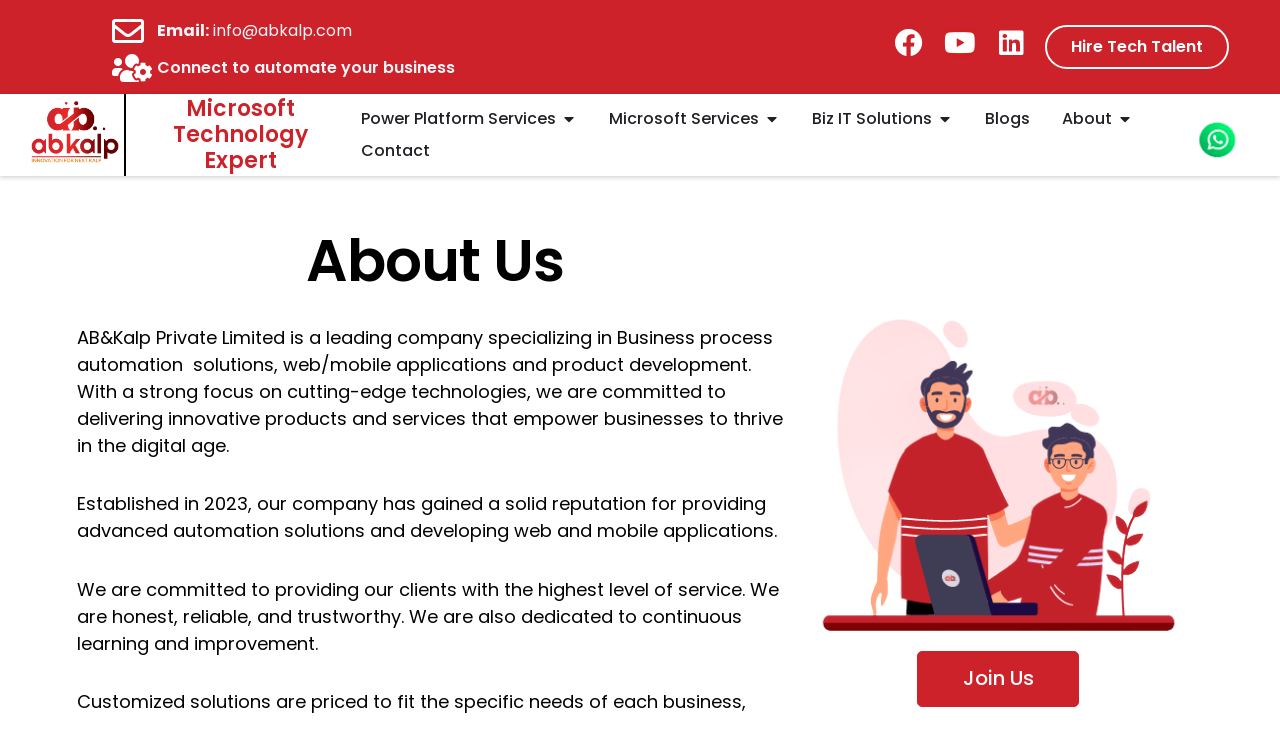

--- FILE ---
content_type: text/css
request_url: https://abkalp.com/wp-content/uploads/elementor/css/post-43.css?ver=1767858321
body_size: 2127
content:
.elementor-43 .elementor-element.elementor-element-7087316b > .elementor-background-overlay{background-image:url("https://abkalp.com/wp-content/uploads/2024/03/Shapes-icons.png");background-position:top right;background-repeat:no-repeat;background-size:63% auto;opacity:0.21;}.elementor-43 .elementor-element.elementor-element-7087316b > .elementor-container{min-height:63vh;}.elementor-43 .elementor-element.elementor-element-7087316b{margin-top:0px;margin-bottom:0px;padding:0% 6% 0% 6%;}.elementor-43 .elementor-element.elementor-element-134cc0f5.elementor-column > .elementor-widget-wrap{justify-content:center;}.elementor-43 .elementor-element.elementor-element-134cc0f5 > .elementor-widget-wrap > .elementor-widget:not(.elementor-widget__width-auto):not(.elementor-widget__width-initial):not(:last-child):not(.elementor-absolute){margin-block-end:0px;}.elementor-43 .elementor-element.elementor-element-134cc0f5 > .elementor-element-populated{margin:50px 0px 0px 0px;--e-column-margin-right:0px;--e-column-margin-left:0px;padding:0% 0% 0% 0%;}.elementor-widget-heading .elementor-heading-title{font-family:var( --e-global-typography-primary-font-family ), Sans-serif;font-size:var( --e-global-typography-primary-font-size );font-weight:var( --e-global-typography-primary-font-weight );text-transform:var( --e-global-typography-primary-text-transform );font-style:var( --e-global-typography-primary-font-style );text-decoration:var( --e-global-typography-primary-text-decoration );line-height:var( --e-global-typography-primary-line-height );letter-spacing:var( --e-global-typography-primary-letter-spacing );color:var( --e-global-color-primary );}.elementor-43 .elementor-element.elementor-element-5a04dc9f > .elementor-widget-container{margin:0px 0px 0px 0px;}.elementor-43 .elementor-element.elementor-element-5a04dc9f{text-align:center;}.elementor-43 .elementor-element.elementor-element-5a04dc9f .elementor-heading-title{font-size:58px;font-weight:600;text-transform:capitalize;font-style:normal;text-decoration:none;line-height:1.2em;letter-spacing:-1px;color:var( --e-global-color-primary );}.elementor-widget-text-editor{font-family:var( --e-global-typography-text-font-family ), Sans-serif;font-size:var( --e-global-typography-text-font-size );font-weight:var( --e-global-typography-text-font-weight );text-transform:var( --e-global-typography-text-text-transform );font-style:var( --e-global-typography-text-font-style );text-decoration:var( --e-global-typography-text-text-decoration );line-height:var( --e-global-typography-text-line-height );letter-spacing:var( --e-global-typography-text-letter-spacing );color:var( --e-global-color-text );}.elementor-widget-text-editor.elementor-drop-cap-view-stacked .elementor-drop-cap{background-color:var( --e-global-color-primary );}.elementor-widget-text-editor.elementor-drop-cap-view-framed .elementor-drop-cap, .elementor-widget-text-editor.elementor-drop-cap-view-default .elementor-drop-cap{color:var( --e-global-color-primary );border-color:var( --e-global-color-primary );}.elementor-43 .elementor-element.elementor-element-7d80dbd > .elementor-widget-container{margin:4% 0% 0% 0%;}.elementor-43 .elementor-element.elementor-element-7d80dbd{font-size:18px;font-weight:400;text-transform:none;font-style:normal;text-decoration:none;line-height:1.5em;letter-spacing:0px;color:var( --e-global-color-primary );}.elementor-widget-image .widget-image-caption{color:var( --e-global-color-text );font-family:var( --e-global-typography-text-font-family ), Sans-serif;font-size:var( --e-global-typography-text-font-size );font-weight:var( --e-global-typography-text-font-weight );text-transform:var( --e-global-typography-text-text-transform );font-style:var( --e-global-typography-text-font-style );text-decoration:var( --e-global-typography-text-text-decoration );line-height:var( --e-global-typography-text-line-height );letter-spacing:var( --e-global-typography-text-letter-spacing );}.elementor-43 .elementor-element.elementor-element-2c492d03{width:var( --container-widget-width, 107.719% );max-width:107.719%;--container-widget-width:107.719%;--container-widget-flex-grow:0;text-align:center;}.elementor-43 .elementor-element.elementor-element-2c492d03 > .elementor-widget-container:hover{--e-transform-scale:1.2;}.elementor-widget-button .elementor-button{background-color:var( --e-global-color-accent );font-family:var( --e-global-typography-accent-font-family ), Sans-serif;font-size:var( --e-global-typography-accent-font-size );font-weight:var( --e-global-typography-accent-font-weight );text-transform:var( --e-global-typography-accent-text-transform );font-style:var( --e-global-typography-accent-font-style );text-decoration:var( --e-global-typography-accent-text-decoration );line-height:var( --e-global-typography-accent-line-height );letter-spacing:var( --e-global-typography-accent-letter-spacing );}.elementor-43 .elementor-element.elementor-element-3c452c91 .elementor-button{background-color:var( --e-global-color-accent );font-size:20px;font-weight:500;text-transform:capitalize;font-style:normal;text-decoration:none;line-height:1em;letter-spacing:0px;fill:#FFFFFF;color:#FFFFFF;border-style:solid;border-width:1px 1px 1px 1px;border-color:var( --e-global-color-accent );border-radius:5px 5px 5px 5px;padding:16px 044px 018px 045px;}.elementor-43 .elementor-element.elementor-element-3c452c91 .elementor-button:hover, .elementor-43 .elementor-element.elementor-element-3c452c91 .elementor-button:focus{background-color:var( --e-global-color-c696dce );color:var( --e-global-color-primary );border-color:var( --e-global-color-accent );}.elementor-43 .elementor-element.elementor-element-3c452c91 > .elementor-widget-container{margin:20px 0px 0px 0px;}.elementor-43 .elementor-element.elementor-element-3c452c91 .elementor-button:hover svg, .elementor-43 .elementor-element.elementor-element-3c452c91 .elementor-button:focus svg{fill:var( --e-global-color-primary );}.elementor-43 .elementor-element.elementor-element-24f62dc9{margin-top:40px;margin-bottom:0px;padding:0% 6% 0% 6%;}.elementor-43 .elementor-element.elementor-element-71fa8569 > .elementor-widget-wrap > .elementor-widget:not(.elementor-widget__width-auto):not(.elementor-widget__width-initial):not(:last-child):not(.elementor-absolute){margin-block-end:20px;}.elementor-43 .elementor-element.elementor-element-7ff28a89 > .elementor-widget-container{margin:0px 0px 10px 0px;}.elementor-43 .elementor-element.elementor-element-7ff28a89{text-align:center;}.elementor-43 .elementor-element.elementor-element-7ff28a89 .elementor-heading-title{font-size:48px;font-weight:600;text-transform:capitalize;font-style:normal;text-decoration:none;line-height:1.2em;letter-spacing:-1px;color:var( --e-global-color-primary );}.elementor-43 .elementor-element.elementor-element-1d366298 > .elementor-widget-container{margin:0px 0px 0px 0px;padding:0px 0px 0px 0px;}.elementor-43 .elementor-element.elementor-element-1d366298{text-align:center;font-size:18px;font-weight:400;text-transform:none;font-style:normal;text-decoration:none;color:var( --e-global-color-primary );}.elementor-43 .elementor-element.elementor-element-20b15d61 > .elementor-widget-wrap > .elementor-widget:not(.elementor-widget__width-auto):not(.elementor-widget__width-initial):not(:last-child):not(.elementor-absolute){margin-block-end:20px;}.elementor-43 .elementor-element.elementor-element-20b15d61 > .elementor-element-populated{border-style:none;transition:background 0.3s, border 0.3s, border-radius 0.3s, box-shadow 0.3s;margin:0% 10% 0% 0%;--e-column-margin-right:10%;--e-column-margin-left:0%;padding:0px 0px 0px 0px;}.elementor-43 .elementor-element.elementor-element-20b15d61 > .elementor-element-populated, .elementor-43 .elementor-element.elementor-element-20b15d61 > .elementor-element-populated > .elementor-background-overlay, .elementor-43 .elementor-element.elementor-element-20b15d61 > .elementor-background-slideshow{border-radius:0px 0px 0px 5px;}.elementor-43 .elementor-element.elementor-element-20b15d61 > .elementor-element-populated > .elementor-background-overlay{transition:background 0.3s, border-radius 0.3s, opacity 0.3s;}.elementor-43 .elementor-element.elementor-element-de686e{width:auto;max-width:auto;}.elementor-43 .elementor-element.elementor-element-de686e > .elementor-widget-container{background-color:var( --e-global-color-accent );padding:15px 20px 15px 20px;border-radius:50px 50px 50px 50px;}.elementor-43 .elementor-element.elementor-element-de686e .elementor-heading-title{font-family:"Inter", Sans-serif;font-size:18px;font-weight:600;text-transform:uppercase;font-style:normal;text-decoration:none;line-height:1em;letter-spacing:0px;color:#FFFFFF;}.elementor-widget-icon-box.elementor-view-stacked .elementor-icon{background-color:var( --e-global-color-primary );}.elementor-widget-icon-box.elementor-view-framed .elementor-icon, .elementor-widget-icon-box.elementor-view-default .elementor-icon{fill:var( --e-global-color-primary );color:var( --e-global-color-primary );border-color:var( --e-global-color-primary );}.elementor-widget-icon-box .elementor-icon-box-title, .elementor-widget-icon-box .elementor-icon-box-title a{font-family:var( --e-global-typography-primary-font-family ), Sans-serif;font-size:var( --e-global-typography-primary-font-size );font-weight:var( --e-global-typography-primary-font-weight );text-transform:var( --e-global-typography-primary-text-transform );font-style:var( --e-global-typography-primary-font-style );text-decoration:var( --e-global-typography-primary-text-decoration );line-height:var( --e-global-typography-primary-line-height );letter-spacing:var( --e-global-typography-primary-letter-spacing );}.elementor-widget-icon-box .elementor-icon-box-title{color:var( --e-global-color-primary );}.elementor-widget-icon-box:has(:hover) .elementor-icon-box-title,
					 .elementor-widget-icon-box:has(:focus) .elementor-icon-box-title{color:var( --e-global-color-primary );}.elementor-widget-icon-box .elementor-icon-box-description{font-family:var( --e-global-typography-text-font-family ), Sans-serif;font-size:var( --e-global-typography-text-font-size );font-weight:var( --e-global-typography-text-font-weight );text-transform:var( --e-global-typography-text-text-transform );font-style:var( --e-global-typography-text-font-style );text-decoration:var( --e-global-typography-text-text-decoration );line-height:var( --e-global-typography-text-line-height );letter-spacing:var( --e-global-typography-text-letter-spacing );color:var( --e-global-color-text );}.elementor-43 .elementor-element.elementor-element-237502af > .elementor-widget-container{margin:30px 0px 0px 0px;}.elementor-43 .elementor-element.elementor-element-237502af .elementor-icon-box-wrapper{text-align:start;}.elementor-43 .elementor-element.elementor-element-237502af .elementor-icon-box-title, .elementor-43 .elementor-element.elementor-element-237502af .elementor-icon-box-title a{font-size:24px;font-weight:500;text-transform:capitalize;font-style:normal;text-decoration:none;line-height:1.2em;letter-spacing:-1px;}.elementor-43 .elementor-element.elementor-element-237502af .elementor-icon-box-title{color:var( --e-global-color-primary );}.elementor-43 .elementor-element.elementor-element-237502af .elementor-icon-box-description{font-size:16px;font-weight:400;text-transform:none;font-style:normal;text-decoration:none;line-height:1.5em;letter-spacing:0px;color:var( --e-global-color-primary );}.elementor-43 .elementor-element.elementor-element-657fff1d > .elementor-widget-wrap > .elementor-widget:not(.elementor-widget__width-auto):not(.elementor-widget__width-initial):not(:last-child):not(.elementor-absolute){margin-block-end:20px;}.elementor-43 .elementor-element.elementor-element-657fff1d > .elementor-element-populated{margin:0% 10% 0% 10%;--e-column-margin-right:10%;--e-column-margin-left:10%;padding:0% 12.5% 0% 0%;}.elementor-43 .elementor-element.elementor-element-15f9d62a > .elementor-widget-container:hover{--e-transform-scale:1.2;}.elementor-43 .elementor-element.elementor-element-78753ff4{margin-top:4%;margin-bottom:0%;}.elementor-43 .elementor-element.elementor-element-7ae4466 > .elementor-widget-wrap > .elementor-widget:not(.elementor-widget__width-auto):not(.elementor-widget__width-initial):not(:last-child):not(.elementor-absolute){margin-block-end:20px;}.elementor-43 .elementor-element.elementor-element-7ae4466 > .elementor-element-populated{border-style:solid;border-width:0px 0px 0px 0px;border-color:#CFD2D8;margin:0% 10% 0% 0%;--e-column-margin-right:10%;--e-column-margin-left:0%;padding:0% 12.5% 0% 0%;}.elementor-43 .elementor-element.elementor-element-32406cf6{width:auto;max-width:auto;}.elementor-43 .elementor-element.elementor-element-32406cf6 > .elementor-widget-container{background-color:var( --e-global-color-accent );padding:15px 20px 15px 20px;border-radius:50px 50px 50px 50px;}.elementor-43 .elementor-element.elementor-element-32406cf6 .elementor-heading-title{font-family:"Inter", Sans-serif;font-size:18px;font-weight:600;text-transform:uppercase;font-style:normal;text-decoration:none;line-height:1em;letter-spacing:0px;color:#FFFFFF;}.elementor-43 .elementor-element.elementor-element-461f3334 > .elementor-widget-container{margin:30px 0px 0px 0px;}.elementor-43 .elementor-element.elementor-element-461f3334 .elementor-icon-box-wrapper{text-align:start;}.elementor-43 .elementor-element.elementor-element-461f3334 .elementor-icon-box-title, .elementor-43 .elementor-element.elementor-element-461f3334 .elementor-icon-box-title a{font-size:24px;font-weight:500;text-transform:capitalize;font-style:normal;text-decoration:none;line-height:1.2em;letter-spacing:-1px;}.elementor-43 .elementor-element.elementor-element-461f3334 .elementor-icon-box-title{color:var( --e-global-color-primary );}.elementor-43 .elementor-element.elementor-element-461f3334 .elementor-icon-box-description{font-size:16px;font-weight:400;text-transform:none;font-style:normal;text-decoration:none;line-height:1.5em;letter-spacing:0px;color:var( --e-global-color-primary );}.elementor-43 .elementor-element.elementor-element-6cd10cec > .elementor-widget-wrap > .elementor-widget:not(.elementor-widget__width-auto):not(.elementor-widget__width-initial):not(:last-child):not(.elementor-absolute){margin-block-end:20px;}.elementor-43 .elementor-element.elementor-element-6cd10cec > .elementor-element-populated{margin:0% 10% 0% 10%;--e-column-margin-right:10%;--e-column-margin-left:10%;padding:0% 12.5% 0% 0%;}.elementor-43 .elementor-element.elementor-element-788550e9 > .elementor-widget-container:hover{--e-transform-scale:1.2;}.elementor-43 .elementor-element.elementor-element-32886f99{margin-top:4%;margin-bottom:0%;}.elementor-43 .elementor-element.elementor-element-108e8578 > .elementor-widget-wrap > .elementor-widget:not(.elementor-widget__width-auto):not(.elementor-widget__width-initial):not(:last-child):not(.elementor-absolute){margin-block-end:20px;}.elementor-43 .elementor-element.elementor-element-108e8578 > .elementor-element-populated{border-style:none;margin:0% 10% 0% 0%;--e-column-margin-right:10%;--e-column-margin-left:0%;padding:0% 12.5% 0% 0%;}.elementor-43 .elementor-element.elementor-element-331131ce{width:auto;max-width:auto;}.elementor-43 .elementor-element.elementor-element-331131ce > .elementor-widget-container{background-color:var( --e-global-color-accent );padding:15px 20px 15px 20px;border-radius:50px 50px 50px 50px;}.elementor-43 .elementor-element.elementor-element-331131ce .elementor-heading-title{font-family:"Inter", Sans-serif;font-size:18px;font-weight:600;text-transform:uppercase;font-style:normal;text-decoration:none;line-height:1em;letter-spacing:0px;color:#FFFFFF;}.elementor-43 .elementor-element.elementor-element-cd1f2f1 > .elementor-widget-container{margin:30px 0px 0px 0px;}.elementor-43 .elementor-element.elementor-element-cd1f2f1 .elementor-icon-box-wrapper{text-align:start;}.elementor-43 .elementor-element.elementor-element-cd1f2f1 .elementor-icon-box-title, .elementor-43 .elementor-element.elementor-element-cd1f2f1 .elementor-icon-box-title a{font-size:24px;font-weight:500;text-transform:capitalize;font-style:normal;text-decoration:none;line-height:1.2em;letter-spacing:-1px;}.elementor-43 .elementor-element.elementor-element-cd1f2f1 .elementor-icon-box-title{color:var( --e-global-color-primary );}.elementor-43 .elementor-element.elementor-element-cd1f2f1 .elementor-icon-box-description{font-size:16px;font-weight:400;text-transform:none;font-style:normal;text-decoration:none;line-height:1.5em;letter-spacing:0px;color:var( --e-global-color-primary );}.elementor-43 .elementor-element.elementor-element-44f6e674 > .elementor-widget-container{margin:0px 0px -20px 0px;}.elementor-43 .elementor-element.elementor-element-44f6e674{font-size:16px;font-weight:400;text-transform:none;font-style:normal;text-decoration:none;line-height:1.5em;letter-spacing:0px;color:var( --e-global-color-primary );}.elementor-widget-icon-list .elementor-icon-list-item:not(:last-child):after{border-color:var( --e-global-color-text );}.elementor-widget-icon-list .elementor-icon-list-icon i{color:var( --e-global-color-primary );}.elementor-widget-icon-list .elementor-icon-list-icon svg{fill:var( --e-global-color-primary );}.elementor-widget-icon-list .elementor-icon-list-item > .elementor-icon-list-text, .elementor-widget-icon-list .elementor-icon-list-item > a{font-family:var( --e-global-typography-text-font-family ), Sans-serif;font-size:var( --e-global-typography-text-font-size );font-weight:var( --e-global-typography-text-font-weight );text-transform:var( --e-global-typography-text-text-transform );font-style:var( --e-global-typography-text-font-style );text-decoration:var( --e-global-typography-text-text-decoration );line-height:var( --e-global-typography-text-line-height );letter-spacing:var( --e-global-typography-text-letter-spacing );}.elementor-widget-icon-list .elementor-icon-list-text{color:var( --e-global-color-secondary );}.elementor-43 .elementor-element.elementor-element-1db58736 .elementor-icon-list-icon i{transition:color 0.3s;}.elementor-43 .elementor-element.elementor-element-1db58736 .elementor-icon-list-icon svg{transition:fill 0.3s;}.elementor-43 .elementor-element.elementor-element-1db58736{--e-icon-list-icon-size:14px;--icon-vertical-offset:0px;}.elementor-43 .elementor-element.elementor-element-1db58736 .elementor-icon-list-item > .elementor-icon-list-text, .elementor-43 .elementor-element.elementor-element-1db58736 .elementor-icon-list-item > a{font-size:16px;font-weight:400;text-transform:none;font-style:normal;text-decoration:none;line-height:1.5em;letter-spacing:0px;}.elementor-43 .elementor-element.elementor-element-1db58736 .elementor-icon-list-text{color:#333333;transition:color 0.3s;}.elementor-43 .elementor-element.elementor-element-56d59cbf > .elementor-widget-wrap > .elementor-widget:not(.elementor-widget__width-auto):not(.elementor-widget__width-initial):not(:last-child):not(.elementor-absolute){margin-block-end:20px;}.elementor-43 .elementor-element.elementor-element-56d59cbf > .elementor-element-populated{margin:0% 10% 0% 10%;--e-column-margin-right:10%;--e-column-margin-left:10%;padding:0% 12.5% 0% 0%;}.elementor-43 .elementor-element.elementor-element-6589c5d4 > .elementor-widget-container:hover{--e-transform-scale:1.2;}.elementor-43 .elementor-element.elementor-element-3317af74 > .elementor-container > .elementor-column > .elementor-widget-wrap{align-content:center;align-items:center;}.elementor-43 .elementor-element.elementor-element-3317af74 > .elementor-background-overlay{opacity:1;transition:background 0.3s, border-radius 0.3s, opacity 0.3s;}.elementor-43 .elementor-element.elementor-element-3317af74{transition:background 0.3s, border 0.3s, border-radius 0.3s, box-shadow 0.3s;margin-top:50px;margin-bottom:50px;}.elementor-43 .elementor-element.elementor-element-28453fbc.elementor-column > .elementor-widget-wrap{justify-content:center;}.elementor-43 .elementor-element.elementor-element-761359c > .elementor-widget-container{margin:0px 0px 0px 0px;}.elementor-43 .elementor-element.elementor-element-761359c{text-align:center;}.elementor-43 .elementor-element.elementor-element-761359c .elementor-heading-title{font-size:54px;font-weight:500;text-transform:capitalize;font-style:normal;text-decoration:none;line-height:1.2em;letter-spacing:-1px;color:var( --e-global-color-primary );}.elementor-43 .elementor-element.elementor-element-29389d55 .elementor-button{background-color:var( --e-global-color-accent );font-size:20px;font-weight:500;text-transform:capitalize;font-style:normal;text-decoration:none;line-height:1em;letter-spacing:0px;fill:#FFFFFF;color:#FFFFFF;border-style:solid;border-width:1px 1px 1px 1px;border-radius:5px 5px 5px 5px;padding:13px 36px 13px 36px;}.elementor-43 .elementor-element.elementor-element-29389d55 .elementor-button:hover, .elementor-43 .elementor-element.elementor-element-29389d55 .elementor-button:focus{background-color:var( --e-global-color-c696dce );color:var( --e-global-color-primary );border-color:var( --e-global-color-accent );}.elementor-43 .elementor-element.elementor-element-29389d55{width:auto;max-width:auto;}.elementor-43 .elementor-element.elementor-element-29389d55 > .elementor-widget-container{margin:10px 0px 0px 0px;}.elementor-43 .elementor-element.elementor-element-29389d55 .elementor-button:hover svg, .elementor-43 .elementor-element.elementor-element-29389d55 .elementor-button:focus svg{fill:var( --e-global-color-primary );}@media(max-width:1024px){.elementor-43 .elementor-element.elementor-element-7087316b > .elementor-container{min-height:0px;}.elementor-43 .elementor-element.elementor-element-7087316b{margin-top:0%;margin-bottom:0%;padding:0px 0px 54px 0px;}.elementor-43 .elementor-element.elementor-element-134cc0f5 > .elementor-element-populated{margin:0px 20px 0px 20px;--e-column-margin-right:20px;--e-column-margin-left:20px;padding:0px 0px 0px 0px;}.elementor-widget-heading .elementor-heading-title{font-size:var( --e-global-typography-primary-font-size );line-height:var( --e-global-typography-primary-line-height );letter-spacing:var( --e-global-typography-primary-letter-spacing );}.elementor-43 .elementor-element.elementor-element-5a04dc9f .elementor-heading-title{font-size:46px;}.elementor-widget-text-editor{font-size:var( --e-global-typography-text-font-size );line-height:var( --e-global-typography-text-line-height );letter-spacing:var( --e-global-typography-text-letter-spacing );}.elementor-43 .elementor-element.elementor-element-7d80dbd{font-size:14px;}.elementor-43 .elementor-element.elementor-element-73501dfe.elementor-column > .elementor-widget-wrap{justify-content:center;}.elementor-widget-image .widget-image-caption{font-size:var( --e-global-typography-text-font-size );line-height:var( --e-global-typography-text-line-height );letter-spacing:var( --e-global-typography-text-letter-spacing );}.elementor-43 .elementor-element.elementor-element-2c492d03{width:var( --container-widget-width, 412.5px );max-width:412.5px;--container-widget-width:412.5px;--container-widget-flex-grow:0;}.elementor-widget-button .elementor-button{font-size:var( --e-global-typography-accent-font-size );line-height:var( --e-global-typography-accent-line-height );letter-spacing:var( --e-global-typography-accent-letter-spacing );}.elementor-43 .elementor-element.elementor-element-24f62dc9{margin-top:15%;margin-bottom:0%;}.elementor-43 .elementor-element.elementor-element-7ff28a89 .elementor-heading-title{font-size:32px;}.elementor-43 .elementor-element.elementor-element-1d366298{font-size:14px;}.elementor-43 .elementor-element.elementor-element-20b15d61 > .elementor-element-populated{margin:0% 5% 0% 0%;--e-column-margin-right:5%;--e-column-margin-left:0%;}.elementor-43 .elementor-element.elementor-element-de686e > .elementor-widget-container{padding:12px 16px 10px 16px;}.elementor-widget-icon-box .elementor-icon-box-title, .elementor-widget-icon-box .elementor-icon-box-title a{font-size:var( --e-global-typography-primary-font-size );line-height:var( --e-global-typography-primary-line-height );letter-spacing:var( --e-global-typography-primary-letter-spacing );}.elementor-widget-icon-box .elementor-icon-box-description{font-size:var( --e-global-typography-text-font-size );line-height:var( --e-global-typography-text-line-height );letter-spacing:var( --e-global-typography-text-letter-spacing );}.elementor-43 .elementor-element.elementor-element-237502af .elementor-icon-box-title, .elementor-43 .elementor-element.elementor-element-237502af .elementor-icon-box-title a{font-size:20px;}.elementor-43 .elementor-element.elementor-element-237502af .elementor-icon-box-description{font-size:14px;}.elementor-43 .elementor-element.elementor-element-657fff1d > .elementor-element-populated{margin:0% 5% 0% 0%;--e-column-margin-right:5%;--e-column-margin-left:0%;}.elementor-43 .elementor-element.elementor-element-7ae4466 > .elementor-element-populated{margin:0% 5% 0% 0%;--e-column-margin-right:5%;--e-column-margin-left:0%;}.elementor-43 .elementor-element.elementor-element-32406cf6 > .elementor-widget-container{padding:12px 16px 10px 16px;}.elementor-43 .elementor-element.elementor-element-461f3334 .elementor-icon-box-title, .elementor-43 .elementor-element.elementor-element-461f3334 .elementor-icon-box-title a{font-size:20px;}.elementor-43 .elementor-element.elementor-element-461f3334 .elementor-icon-box-description{font-size:14px;}.elementor-43 .elementor-element.elementor-element-6cd10cec > .elementor-element-populated{margin:0% 5% 0% 0%;--e-column-margin-right:5%;--e-column-margin-left:0%;}.elementor-43 .elementor-element.elementor-element-108e8578 > .elementor-element-populated{margin:0% 5% 0% 0%;--e-column-margin-right:5%;--e-column-margin-left:0%;}.elementor-43 .elementor-element.elementor-element-331131ce > .elementor-widget-container{padding:12px 16px 10px 16px;}.elementor-43 .elementor-element.elementor-element-cd1f2f1 .elementor-icon-box-title, .elementor-43 .elementor-element.elementor-element-cd1f2f1 .elementor-icon-box-title a{font-size:20px;}.elementor-43 .elementor-element.elementor-element-cd1f2f1 .elementor-icon-box-description{font-size:14px;}.elementor-43 .elementor-element.elementor-element-44f6e674{font-size:14px;}.elementor-widget-icon-list .elementor-icon-list-item > .elementor-icon-list-text, .elementor-widget-icon-list .elementor-icon-list-item > a{font-size:var( --e-global-typography-text-font-size );line-height:var( --e-global-typography-text-line-height );letter-spacing:var( --e-global-typography-text-letter-spacing );}.elementor-43 .elementor-element.elementor-element-1db58736 .elementor-icon-list-item > .elementor-icon-list-text, .elementor-43 .elementor-element.elementor-element-1db58736 .elementor-icon-list-item > a{font-size:14px;}.elementor-43 .elementor-element.elementor-element-56d59cbf > .elementor-element-populated{margin:0% 5% 0% 0%;--e-column-margin-right:5%;--e-column-margin-left:0%;}.elementor-43 .elementor-element.elementor-element-761359c .elementor-heading-title{font-size:38px;}}@media(max-width:767px){.elementor-43 .elementor-element.elementor-element-7087316b > .elementor-background-overlay{background-position:center center;opacity:0;}.elementor-43 .elementor-element.elementor-element-7087316b{margin-top:0%;margin-bottom:0%;}.elementor-43 .elementor-element.elementor-element-134cc0f5 > .elementor-element-populated{padding:0px 15px 0px 15px;}.elementor-widget-heading .elementor-heading-title{font-size:var( --e-global-typography-primary-font-size );line-height:var( --e-global-typography-primary-line-height );letter-spacing:var( --e-global-typography-primary-letter-spacing );}.elementor-43 .elementor-element.elementor-element-5a04dc9f > .elementor-widget-container{margin:15px 0px 0px 0px;}.elementor-43 .elementor-element.elementor-element-5a04dc9f .elementor-heading-title{font-size:35px;}.elementor-widget-text-editor{font-size:var( --e-global-typography-text-font-size );line-height:var( --e-global-typography-text-line-height );letter-spacing:var( --e-global-typography-text-letter-spacing );}.elementor-43 .elementor-element.elementor-element-7d80dbd > .elementor-widget-container{margin:25px 0px -16px 0px;}.elementor-widget-image .widget-image-caption{font-size:var( --e-global-typography-text-font-size );line-height:var( --e-global-typography-text-line-height );letter-spacing:var( --e-global-typography-text-letter-spacing );}.elementor-widget-button .elementor-button{font-size:var( --e-global-typography-accent-font-size );line-height:var( --e-global-typography-accent-line-height );letter-spacing:var( --e-global-typography-accent-letter-spacing );}.elementor-43 .elementor-element.elementor-element-3c452c91 > .elementor-widget-container{margin:30px 0px 0px 0px;}.elementor-43 .elementor-element.elementor-element-3c452c91 .elementor-button{font-size:16px;padding:15px 35px 15px 35px;}.elementor-43 .elementor-element.elementor-element-24f62dc9{margin-top:25%;margin-bottom:0%;}.elementor-43 .elementor-element.elementor-element-7ff28a89 .elementor-heading-title{font-size:24px;}.elementor-43 .elementor-element.elementor-element-20b15d61.elementor-column > .elementor-widget-wrap{justify-content:center;}.elementor-43 .elementor-element.elementor-element-20b15d61 > .elementor-element-populated{margin:0px 0px 0px 0px;--e-column-margin-right:0px;--e-column-margin-left:0px;padding:0% 0% 10% 0%;}.elementor-widget-icon-box .elementor-icon-box-title, .elementor-widget-icon-box .elementor-icon-box-title a{font-size:var( --e-global-typography-primary-font-size );line-height:var( --e-global-typography-primary-line-height );letter-spacing:var( --e-global-typography-primary-letter-spacing );}.elementor-widget-icon-box .elementor-icon-box-description{font-size:var( --e-global-typography-text-font-size );line-height:var( --e-global-typography-text-line-height );letter-spacing:var( --e-global-typography-text-letter-spacing );}.elementor-43 .elementor-element.elementor-element-237502af .elementor-icon-box-wrapper{text-align:start;}.elementor-43 .elementor-element.elementor-element-657fff1d.elementor-column > .elementor-widget-wrap{justify-content:center;}.elementor-43 .elementor-element.elementor-element-657fff1d > .elementor-element-populated{margin:0px 0px 0px 0px;--e-column-margin-right:0px;--e-column-margin-left:0px;padding:0% 0% 10% 0%;}.elementor-43 .elementor-element.elementor-element-7ae4466.elementor-column > .elementor-widget-wrap{justify-content:center;}.elementor-43 .elementor-element.elementor-element-7ae4466 > .elementor-element-populated{border-width:0px 0px 1px 0px;margin:0px 0px 0px 0px;--e-column-margin-right:0px;--e-column-margin-left:0px;padding:0% 0% 10% 0%;}.elementor-43 .elementor-element.elementor-element-461f3334 .elementor-icon-box-wrapper{text-align:start;}.elementor-43 .elementor-element.elementor-element-6cd10cec.elementor-column > .elementor-widget-wrap{justify-content:center;}.elementor-43 .elementor-element.elementor-element-6cd10cec > .elementor-element-populated{margin:0px 0px 0px 0px;--e-column-margin-right:0px;--e-column-margin-left:0px;padding:0% 0% 10% 0%;}.elementor-43 .elementor-element.elementor-element-108e8578.elementor-column > .elementor-widget-wrap{justify-content:center;}.elementor-43 .elementor-element.elementor-element-108e8578 > .elementor-element-populated{margin:0px 0px 0px 0px;--e-column-margin-right:0px;--e-column-margin-left:0px;padding:0% 0% 10% 0%;}.elementor-43 .elementor-element.elementor-element-cd1f2f1 .elementor-icon-box-wrapper{text-align:start;}.elementor-widget-icon-list .elementor-icon-list-item > .elementor-icon-list-text, .elementor-widget-icon-list .elementor-icon-list-item > a{font-size:var( --e-global-typography-text-font-size );line-height:var( --e-global-typography-text-line-height );letter-spacing:var( --e-global-typography-text-letter-spacing );}.elementor-43 .elementor-element.elementor-element-56d59cbf.elementor-column > .elementor-widget-wrap{justify-content:center;}.elementor-43 .elementor-element.elementor-element-56d59cbf > .elementor-element-populated{margin:0px 0px 0px 0px;--e-column-margin-right:0px;--e-column-margin-left:0px;padding:0% 0% 10% 0%;}.elementor-43 .elementor-element.elementor-element-3317af74{margin-top:10%;margin-bottom:0%;padding:0% 6% 15% 6%;}.elementor-43 .elementor-element.elementor-element-761359c .elementor-heading-title{font-size:32px;}.elementor-43 .elementor-element.elementor-element-29389d55 > .elementor-widget-container{margin:20px 0px 0px 0px;}.elementor-43 .elementor-element.elementor-element-29389d55 .elementor-button{font-size:16px;padding:15px 35px 15px 35px;}}@media(min-width:768px){.elementor-43 .elementor-element.elementor-element-134cc0f5{width:63.684%;}.elementor-43 .elementor-element.elementor-element-73501dfe{width:36.272%;}.elementor-43 .elementor-element.elementor-element-28453fbc{width:100%;}}@media(max-width:1024px) and (min-width:768px){.elementor-43 .elementor-element.elementor-element-134cc0f5{width:100%;}.elementor-43 .elementor-element.elementor-element-73501dfe{width:100%;}}

--- FILE ---
content_type: text/css
request_url: https://abkalp.com/wp-content/uploads/elementor/css/post-28.css?ver=1767801207
body_size: 3902
content:
.elementor-28 .elementor-element.elementor-element-4fa2b6e8:not(.elementor-motion-effects-element-type-background), .elementor-28 .elementor-element.elementor-element-4fa2b6e8 > .elementor-motion-effects-container > .elementor-motion-effects-layer{background-color:#CE222B;}.elementor-28 .elementor-element.elementor-element-4fa2b6e8 > .elementor-container{min-height:60px;}.elementor-28 .elementor-element.elementor-element-4fa2b6e8{transition:background 0.3s, border 0.3s, border-radius 0.3s, box-shadow 0.3s;margin-top:0px;margin-bottom:0px;padding:0% 03% 0% 8%;}.elementor-28 .elementor-element.elementor-element-4fa2b6e8 > .elementor-background-overlay{transition:background 0.3s, border-radius 0.3s, opacity 0.3s;}.elementor-bc-flex-widget .elementor-28 .elementor-element.elementor-element-f6035a5.elementor-column .elementor-widget-wrap{align-items:center;}.elementor-28 .elementor-element.elementor-element-f6035a5.elementor-column.elementor-element[data-element_type="column"] > .elementor-widget-wrap.elementor-element-populated{align-content:center;align-items:center;}.elementor-28 .elementor-element.elementor-element-f6035a5.elementor-column > .elementor-widget-wrap{justify-content:flex-start;}.elementor-widget-icon-list .elementor-icon-list-item:not(:last-child):after{border-color:var( --e-global-color-text );}.elementor-widget-icon-list .elementor-icon-list-icon i{color:var( --e-global-color-primary );}.elementor-widget-icon-list .elementor-icon-list-icon svg{fill:var( --e-global-color-primary );}.elementor-widget-icon-list .elementor-icon-list-item > .elementor-icon-list-text, .elementor-widget-icon-list .elementor-icon-list-item > a{font-family:var( --e-global-typography-text-font-family ), Sans-serif;font-size:var( --e-global-typography-text-font-size );font-weight:var( --e-global-typography-text-font-weight );text-transform:var( --e-global-typography-text-text-transform );font-style:var( --e-global-typography-text-font-style );text-decoration:var( --e-global-typography-text-text-decoration );line-height:var( --e-global-typography-text-line-height );letter-spacing:var( --e-global-typography-text-letter-spacing );}.elementor-widget-icon-list .elementor-icon-list-text{color:var( --e-global-color-secondary );}.elementor-28 .elementor-element.elementor-element-723e7a7d{width:auto;max-width:auto;--e-icon-list-icon-size:32px;--e-icon-list-icon-align:left;--e-icon-list-icon-margin:0 calc(var(--e-icon-list-icon-size, 1em) * 0.25) 0 0;--icon-vertical-offset:0px;}.elementor-28 .elementor-element.elementor-element-723e7a7d > .elementor-widget-container{margin:5px 20px 0px 0px;}.elementor-28 .elementor-element.elementor-element-723e7a7d .elementor-icon-list-items:not(.elementor-inline-items) .elementor-icon-list-item:not(:last-child){padding-block-end:calc(24px/2);}.elementor-28 .elementor-element.elementor-element-723e7a7d .elementor-icon-list-items:not(.elementor-inline-items) .elementor-icon-list-item:not(:first-child){margin-block-start:calc(24px/2);}.elementor-28 .elementor-element.elementor-element-723e7a7d .elementor-icon-list-items.elementor-inline-items .elementor-icon-list-item{margin-inline:calc(24px/2);}.elementor-28 .elementor-element.elementor-element-723e7a7d .elementor-icon-list-items.elementor-inline-items{margin-inline:calc(-24px/2);}.elementor-28 .elementor-element.elementor-element-723e7a7d .elementor-icon-list-items.elementor-inline-items .elementor-icon-list-item:after{inset-inline-end:calc(-24px/2);}.elementor-28 .elementor-element.elementor-element-723e7a7d .elementor-icon-list-icon i{color:#FFFFFF;transition:color 0.3s;}.elementor-28 .elementor-element.elementor-element-723e7a7d .elementor-icon-list-icon svg{fill:#FFFFFF;transition:fill 0.3s;}.elementor-28 .elementor-element.elementor-element-723e7a7d .elementor-icon-list-item > .elementor-icon-list-text, .elementor-28 .elementor-element.elementor-element-723e7a7d .elementor-icon-list-item > a{font-family:"Poppins", Sans-serif;font-size:16px;font-weight:400;text-transform:none;font-style:normal;text-decoration:none;line-height:1.5em;letter-spacing:0px;}.elementor-28 .elementor-element.elementor-element-723e7a7d .elementor-icon-list-text{transition:color 0.3s;}.elementor-28 .elementor-element.elementor-element-ebeee9f{width:auto;max-width:auto;--e-icon-list-icon-size:32px;--e-icon-list-icon-align:left;--e-icon-list-icon-margin:0 calc(var(--e-icon-list-icon-size, 1em) * 0.25) 0 0;--icon-vertical-offset:0px;}.elementor-28 .elementor-element.elementor-element-ebeee9f > .elementor-widget-container{margin:5px 0px 0px 0px;}.elementor-28 .elementor-element.elementor-element-ebeee9f .elementor-icon-list-items:not(.elementor-inline-items) .elementor-icon-list-item:not(:last-child){padding-block-end:calc(24px/2);}.elementor-28 .elementor-element.elementor-element-ebeee9f .elementor-icon-list-items:not(.elementor-inline-items) .elementor-icon-list-item:not(:first-child){margin-block-start:calc(24px/2);}.elementor-28 .elementor-element.elementor-element-ebeee9f .elementor-icon-list-items.elementor-inline-items .elementor-icon-list-item{margin-inline:calc(24px/2);}.elementor-28 .elementor-element.elementor-element-ebeee9f .elementor-icon-list-items.elementor-inline-items{margin-inline:calc(-24px/2);}.elementor-28 .elementor-element.elementor-element-ebeee9f .elementor-icon-list-items.elementor-inline-items .elementor-icon-list-item:after{inset-inline-end:calc(-24px/2);}.elementor-28 .elementor-element.elementor-element-ebeee9f .elementor-icon-list-icon i{color:#FFFFFF;transition:color 0.3s;}.elementor-28 .elementor-element.elementor-element-ebeee9f .elementor-icon-list-icon svg{fill:#FFFFFF;transition:fill 0.3s;}.elementor-28 .elementor-element.elementor-element-ebeee9f .elementor-icon-list-item > .elementor-icon-list-text, .elementor-28 .elementor-element.elementor-element-ebeee9f .elementor-icon-list-item > a{font-family:"Poppins", Sans-serif;font-size:16px;font-weight:600;text-transform:none;font-style:normal;text-decoration:none;line-height:1.5em;letter-spacing:0px;}.elementor-28 .elementor-element.elementor-element-ebeee9f .elementor-icon-list-text{transition:color 0.3s;}.elementor-28 .elementor-element.elementor-element-38bbf70f.elementor-column > .elementor-widget-wrap{justify-content:flex-end;}.elementor-28 .elementor-element.elementor-element-38bbf70f > .elementor-element-populated{margin:0px 0px 0px 0px;--e-column-margin-right:0px;--e-column-margin-left:0px;padding:0px 0px 0px 0px;}.elementor-28 .elementor-element.elementor-element-84091ad .elementor-repeater-item-97fc322.elementor-social-icon{background-color:#CE222B;}.elementor-28 .elementor-element.elementor-element-84091ad .elementor-repeater-item-f685e8e.elementor-social-icon{background-color:#CE222B;}.elementor-28 .elementor-element.elementor-element-84091ad{--grid-template-columns:repeat(0, auto);--icon-size:28px;--grid-column-gap:19px;--grid-row-gap:0px;}.elementor-28 .elementor-element.elementor-element-84091ad .elementor-widget-container{text-align:right;}.elementor-28 .elementor-element.elementor-element-84091ad > .elementor-widget-container{margin:0px 15px 0px 0px;padding:0px 0px 0px 0px;}.elementor-28 .elementor-element.elementor-element-84091ad .elementor-social-icon{--icon-padding:0px;}.elementor-28 .elementor-element.elementor-element-00997bd.elementor-column > .elementor-widget-wrap{justify-content:flex-start;}.elementor-28 .elementor-element.elementor-element-00997bd > .elementor-element-populated{margin:0px 0px 0px 0px;--e-column-margin-right:0px;--e-column-margin-left:0px;padding:0px 0px 0px 0px;}.elementor-widget-button .elementor-button{background-color:var( --e-global-color-accent );font-family:var( --e-global-typography-accent-font-family ), Sans-serif;font-size:var( --e-global-typography-accent-font-size );font-weight:var( --e-global-typography-accent-font-weight );text-transform:var( --e-global-typography-accent-text-transform );font-style:var( --e-global-typography-accent-font-style );text-decoration:var( --e-global-typography-accent-text-decoration );line-height:var( --e-global-typography-accent-line-height );letter-spacing:var( --e-global-typography-accent-letter-spacing );}.elementor-28 .elementor-element.elementor-element-5190ccb .elementor-button:hover, .elementor-28 .elementor-element.elementor-element-5190ccb .elementor-button:focus{background-color:var( --e-global-color-c696dce );color:var( --e-global-color-accent );}.elementor-28 .elementor-element.elementor-element-5190ccb{width:100%;max-width:100%;}.elementor-28 .elementor-element.elementor-element-5190ccb .elementor-button{font-family:"Poppins", Sans-serif;font-size:16px;font-weight:600;text-transform:capitalize;font-style:normal;text-decoration:none;line-height:1em;letter-spacing:0px;fill:var( --e-global-color-c696dce );color:var( --e-global-color-c696dce );border-style:solid;border-width:2px 2px 2px 2px;border-color:var( --e-global-color-c696dce );border-radius:23px 23px 23px 23px;}.elementor-28 .elementor-element.elementor-element-5190ccb .elementor-button:hover svg, .elementor-28 .elementor-element.elementor-element-5190ccb .elementor-button:focus svg{fill:var( --e-global-color-accent );}.elementor-28 .elementor-element.elementor-element-69b2e447 > .elementor-container > .elementor-column > .elementor-widget-wrap{align-content:center;align-items:center;}.elementor-28 .elementor-element.elementor-element-69b2e447:not(.elementor-motion-effects-element-type-background), .elementor-28 .elementor-element.elementor-element-69b2e447 > .elementor-motion-effects-container > .elementor-motion-effects-layer{background-color:var( --e-global-color-c696dce );}.elementor-28 .elementor-element.elementor-element-69b2e447 > .elementor-container{min-height:60px;}.elementor-28 .elementor-element.elementor-element-69b2e447{transition:background 0.3s, border 0.3s, border-radius 0.3s, box-shadow 0.3s;padding:0% 2% 0% 2%;z-index:95;}.elementor-28 .elementor-element.elementor-element-69b2e447 > .elementor-background-overlay{transition:background 0.3s, border-radius 0.3s, opacity 0.3s;}.elementor-28 .elementor-element.elementor-element-5be20018 > .elementor-element-populated{padding:2px 0px 2px 0px;}.elementor-widget-theme-site-logo .widget-image-caption{color:var( --e-global-color-text );font-family:var( --e-global-typography-text-font-family ), Sans-serif;font-size:var( --e-global-typography-text-font-size );font-weight:var( --e-global-typography-text-font-weight );text-transform:var( --e-global-typography-text-text-transform );font-style:var( --e-global-typography-text-font-style );text-decoration:var( --e-global-typography-text-text-decoration );line-height:var( --e-global-typography-text-line-height );letter-spacing:var( --e-global-typography-text-letter-spacing );}.elementor-28 .elementor-element.elementor-element-3fa5be36{text-align:center;}.elementor-28 .elementor-element.elementor-element-3fa5be36 img{width:100%;}.elementor-28 .elementor-element.elementor-element-05c252a.elementor-column > .elementor-widget-wrap{justify-content:flex-start;}.elementor-28 .elementor-element.elementor-element-05c252a > .elementor-element-populated{border-style:solid;border-width:0px 0px 0px 2px;padding:2px 0px 2px 10px;}.elementor-widget-heading .elementor-heading-title{font-family:var( --e-global-typography-primary-font-family ), Sans-serif;font-size:var( --e-global-typography-primary-font-size );font-weight:var( --e-global-typography-primary-font-weight );text-transform:var( --e-global-typography-primary-text-transform );font-style:var( --e-global-typography-primary-font-style );text-decoration:var( --e-global-typography-primary-text-decoration );line-height:var( --e-global-typography-primary-line-height );letter-spacing:var( --e-global-typography-primary-letter-spacing );color:var( --e-global-color-primary );}.elementor-28 .elementor-element.elementor-element-7084862{width:auto;max-width:auto;text-align:center;}.elementor-28 .elementor-element.elementor-element-7084862 .elementor-heading-title{font-family:"Poppins", Sans-serif;font-size:22px;font-weight:600;text-transform:none;font-style:normal;text-decoration:none;line-height:1.2em;letter-spacing:0px;color:var( --e-global-color-accent );}.elementor-bc-flex-widget .elementor-28 .elementor-element.elementor-element-a741c0c.elementor-column .elementor-widget-wrap{align-items:center;}.elementor-28 .elementor-element.elementor-element-a741c0c.elementor-column.elementor-element[data-element_type="column"] > .elementor-widget-wrap.elementor-element-populated{align-content:center;align-items:center;}.elementor-28 .elementor-element.elementor-element-a741c0c.elementor-column > .elementor-widget-wrap{justify-content:flex-end;}.elementor-widget-mega-menu > .elementor-widget-container > .e-n-menu > .e-n-menu-wrapper > .e-n-menu-heading > .e-n-menu-item > .e-n-menu-title, .elementor-widget-mega-menu > .elementor-widget-container > .e-n-menu > .e-n-menu-wrapper > .e-n-menu-heading > .e-n-menu-item > .e-n-menu-title > .e-n-menu-title-container, .elementor-widget-mega-menu > .elementor-widget-container > .e-n-menu > .e-n-menu-wrapper > .e-n-menu-heading > .e-n-menu-item > .e-n-menu-title > .e-n-menu-title-container > span{font-family:var( --e-global-typography-accent-font-family ), Sans-serif;font-weight:var( --e-global-typography-accent-font-weight );text-transform:var( --e-global-typography-accent-text-transform );font-style:var( --e-global-typography-accent-font-style );text-decoration:var( --e-global-typography-accent-text-decoration );--n-menu-title-line-height:var( --e-global-typography-accent-line-height );letter-spacing:var( --e-global-typography-accent-letter-spacing );}.elementor-widget-mega-menu{--n-menu-title-font-size:var( --e-global-typography-accent-font-size );--n-menu-divider-color:var( --e-global-color-text );}.elementor-28 .elementor-element.elementor-element-d6f221b{--display:flex;--flex-direction:column;--container-widget-width:calc( ( 1 - var( --container-widget-flex-grow ) ) * 100% );--container-widget-height:initial;--container-widget-flex-grow:0;--container-widget-align-self:initial;--flex-wrap-mobile:wrap;--align-items:center;--gap:0px 0px;--row-gap:0px;--column-gap:0px;--margin-top:15px;--margin-bottom:0px;--margin-left:0px;--margin-right:0px;--padding-top:0%;--padding-bottom:0%;--padding-left:5%;--padding-right:5%;}.elementor-28 .elementor-element.elementor-element-d6f221b:not(.elementor-motion-effects-element-type-background), .elementor-28 .elementor-element.elementor-element-d6f221b > .elementor-motion-effects-container > .elementor-motion-effects-layer{background-color:var( --e-global-color-60da78b );}.elementor-28 .elementor-element.elementor-element-ee3ba50{--display:flex;--flex-direction:row;--container-widget-width:calc( ( 1 - var( --container-widget-flex-grow ) ) * 100% );--container-widget-height:100%;--container-widget-flex-grow:1;--container-widget-align-self:stretch;--flex-wrap-mobile:wrap;--justify-content:center;--align-items:center;--margin-top:015px;--margin-bottom:0px;--margin-left:0px;--margin-right:0px;--padding-top:15px;--padding-bottom:0px;--padding-left:0px;--padding-right:0px;}.elementor-28 .elementor-element.elementor-element-ee3ba50:not(.elementor-motion-effects-element-type-background), .elementor-28 .elementor-element.elementor-element-ee3ba50 > .elementor-motion-effects-container > .elementor-motion-effects-layer{background-color:#FAFAFA;}.elementor-widget-text-editor{font-family:var( --e-global-typography-text-font-family ), Sans-serif;font-size:var( --e-global-typography-text-font-size );font-weight:var( --e-global-typography-text-font-weight );text-transform:var( --e-global-typography-text-text-transform );font-style:var( --e-global-typography-text-font-style );text-decoration:var( --e-global-typography-text-text-decoration );line-height:var( --e-global-typography-text-line-height );letter-spacing:var( --e-global-typography-text-letter-spacing );color:var( --e-global-color-text );}.elementor-widget-text-editor.elementor-drop-cap-view-stacked .elementor-drop-cap{background-color:var( --e-global-color-primary );}.elementor-widget-text-editor.elementor-drop-cap-view-framed .elementor-drop-cap, .elementor-widget-text-editor.elementor-drop-cap-view-default .elementor-drop-cap{color:var( --e-global-color-primary );border-color:var( --e-global-color-primary );}.elementor-28 .elementor-element.elementor-element-4666005{font-family:"Poppins", Sans-serif;font-size:18px;font-weight:700;text-transform:none;font-style:normal;line-height:1.5em;letter-spacing:0px;color:var( --e-global-color-accent );}.elementor-28 .elementor-element.elementor-element-418f68b{--display:flex;--flex-direction:row;--container-widget-width:initial;--container-widget-height:100%;--container-widget-flex-grow:1;--container-widget-align-self:stretch;--flex-wrap-mobile:wrap;--justify-content:center;--padding-top:15px;--padding-bottom:15px;--padding-left:15px;--padding-right:15px;}.elementor-28 .elementor-element.elementor-element-418f68b:not(.elementor-motion-effects-element-type-background), .elementor-28 .elementor-element.elementor-element-418f68b > .elementor-motion-effects-container > .elementor-motion-effects-layer{background-color:#FAFAFA;}.elementor-28 .elementor-element.elementor-element-2c29517{--display:flex;--gap:7px 7px;--row-gap:7px;--column-gap:7px;}.elementor-28 .elementor-element.elementor-element-23ec3a9 .elementor-heading-title{font-family:"Poppins", Sans-serif;font-size:16px;font-weight:600;text-transform:none;font-style:normal;text-decoration:none;line-height:1.2em;letter-spacing:0px;color:var( --e-global-color-accent );}.elementor-28 .elementor-element.elementor-element-87330d1 .elementor-icon-list-items:not(.elementor-inline-items) .elementor-icon-list-item:not(:last-child){padding-block-end:calc(2px/2);}.elementor-28 .elementor-element.elementor-element-87330d1 .elementor-icon-list-items:not(.elementor-inline-items) .elementor-icon-list-item:not(:first-child){margin-block-start:calc(2px/2);}.elementor-28 .elementor-element.elementor-element-87330d1 .elementor-icon-list-items.elementor-inline-items .elementor-icon-list-item{margin-inline:calc(2px/2);}.elementor-28 .elementor-element.elementor-element-87330d1 .elementor-icon-list-items.elementor-inline-items{margin-inline:calc(-2px/2);}.elementor-28 .elementor-element.elementor-element-87330d1 .elementor-icon-list-items.elementor-inline-items .elementor-icon-list-item:after{inset-inline-end:calc(-2px/2);}.elementor-28 .elementor-element.elementor-element-87330d1 .elementor-icon-list-icon i{transition:color 0.3s;}.elementor-28 .elementor-element.elementor-element-87330d1 .elementor-icon-list-icon svg{transition:fill 0.3s;}.elementor-28 .elementor-element.elementor-element-87330d1{--e-icon-list-icon-size:14px;--icon-vertical-offset:0px;}.elementor-28 .elementor-element.elementor-element-87330d1 .elementor-icon-list-item > .elementor-icon-list-text, .elementor-28 .elementor-element.elementor-element-87330d1 .elementor-icon-list-item > a{font-family:"Poppins", Sans-serif;font-size:14px;font-weight:400;text-transform:none;font-style:normal;text-decoration:none;line-height:1.5em;letter-spacing:0px;}.elementor-28 .elementor-element.elementor-element-87330d1 .elementor-icon-list-text{color:var( --e-global-color-primary );transition:color 0.3s;}.elementor-28 .elementor-element.elementor-element-bf87203{--display:flex;--gap:7px 7px;--row-gap:7px;--column-gap:7px;}.elementor-28 .elementor-element.elementor-element-b43d251 .elementor-heading-title{font-family:"Poppins", Sans-serif;font-size:16px;font-weight:600;text-transform:none;font-style:normal;text-decoration:none;line-height:1.2em;letter-spacing:0px;color:var( --e-global-color-accent );}.elementor-28 .elementor-element.elementor-element-1f4dc22 .elementor-icon-list-items:not(.elementor-inline-items) .elementor-icon-list-item:not(:last-child){padding-block-end:calc(2px/2);}.elementor-28 .elementor-element.elementor-element-1f4dc22 .elementor-icon-list-items:not(.elementor-inline-items) .elementor-icon-list-item:not(:first-child){margin-block-start:calc(2px/2);}.elementor-28 .elementor-element.elementor-element-1f4dc22 .elementor-icon-list-items.elementor-inline-items .elementor-icon-list-item{margin-inline:calc(2px/2);}.elementor-28 .elementor-element.elementor-element-1f4dc22 .elementor-icon-list-items.elementor-inline-items{margin-inline:calc(-2px/2);}.elementor-28 .elementor-element.elementor-element-1f4dc22 .elementor-icon-list-items.elementor-inline-items .elementor-icon-list-item:after{inset-inline-end:calc(-2px/2);}.elementor-28 .elementor-element.elementor-element-1f4dc22 .elementor-icon-list-icon i{transition:color 0.3s;}.elementor-28 .elementor-element.elementor-element-1f4dc22 .elementor-icon-list-icon svg{transition:fill 0.3s;}.elementor-28 .elementor-element.elementor-element-1f4dc22{--e-icon-list-icon-size:14px;--icon-vertical-offset:0px;}.elementor-28 .elementor-element.elementor-element-1f4dc22 .elementor-icon-list-item > .elementor-icon-list-text, .elementor-28 .elementor-element.elementor-element-1f4dc22 .elementor-icon-list-item > a{font-family:"Poppins", Sans-serif;font-size:14px;font-weight:400;text-transform:none;font-style:normal;text-decoration:none;line-height:1.5em;letter-spacing:0px;}.elementor-28 .elementor-element.elementor-element-1f4dc22 .elementor-icon-list-text{color:var( --e-global-color-primary );transition:color 0.3s;}.elementor-28 .elementor-element.elementor-element-7e5c7fa{--display:flex;--gap:7px 7px;--row-gap:7px;--column-gap:7px;}.elementor-28 .elementor-element.elementor-element-6480880 .elementor-heading-title{font-family:"Poppins", Sans-serif;font-size:16px;font-weight:600;text-transform:none;font-style:normal;text-decoration:none;line-height:1.2em;letter-spacing:0px;color:var( --e-global-color-accent );}.elementor-28 .elementor-element.elementor-element-28d3566 .elementor-icon-list-items:not(.elementor-inline-items) .elementor-icon-list-item:not(:last-child){padding-block-end:calc(2px/2);}.elementor-28 .elementor-element.elementor-element-28d3566 .elementor-icon-list-items:not(.elementor-inline-items) .elementor-icon-list-item:not(:first-child){margin-block-start:calc(2px/2);}.elementor-28 .elementor-element.elementor-element-28d3566 .elementor-icon-list-items.elementor-inline-items .elementor-icon-list-item{margin-inline:calc(2px/2);}.elementor-28 .elementor-element.elementor-element-28d3566 .elementor-icon-list-items.elementor-inline-items{margin-inline:calc(-2px/2);}.elementor-28 .elementor-element.elementor-element-28d3566 .elementor-icon-list-items.elementor-inline-items .elementor-icon-list-item:after{inset-inline-end:calc(-2px/2);}.elementor-28 .elementor-element.elementor-element-28d3566 .elementor-icon-list-icon i{transition:color 0.3s;}.elementor-28 .elementor-element.elementor-element-28d3566 .elementor-icon-list-icon svg{transition:fill 0.3s;}.elementor-28 .elementor-element.elementor-element-28d3566{--e-icon-list-icon-size:14px;--icon-vertical-offset:0px;}.elementor-28 .elementor-element.elementor-element-28d3566 .elementor-icon-list-item > .elementor-icon-list-text, .elementor-28 .elementor-element.elementor-element-28d3566 .elementor-icon-list-item > a{font-family:"Poppins", Sans-serif;font-size:14px;font-weight:400;text-transform:none;font-style:normal;text-decoration:none;line-height:1.5em;letter-spacing:0px;}.elementor-28 .elementor-element.elementor-element-28d3566 .elementor-icon-list-text{color:var( --e-global-color-primary );transition:color 0.3s;}.elementor-28 .elementor-element.elementor-element-4422e81{--display:flex;--gap:7px 7px;--row-gap:7px;--column-gap:7px;}.elementor-28 .elementor-element.elementor-element-3249eeb .elementor-heading-title{font-family:"Poppins", Sans-serif;font-size:16px;font-weight:600;text-transform:none;font-style:normal;text-decoration:none;line-height:1.2em;letter-spacing:0px;color:var( --e-global-color-accent );}.elementor-28 .elementor-element.elementor-element-ba13d39 .elementor-heading-title{font-family:"Poppins", Sans-serif;font-size:16px;font-weight:600;text-transform:none;font-style:normal;text-decoration:none;line-height:1.2em;letter-spacing:0px;color:var( --e-global-color-accent );}.elementor-28 .elementor-element.elementor-element-4e7b24f{--display:flex;--flex-direction:row;--container-widget-width:calc( ( 1 - var( --container-widget-flex-grow ) ) * 100% );--container-widget-height:100%;--container-widget-flex-grow:1;--container-widget-align-self:stretch;--flex-wrap-mobile:wrap;--justify-content:center;--align-items:center;--padding-top:12px;--padding-bottom:12px;--padding-left:12px;--padding-right:12px;}.elementor-28 .elementor-element.elementor-element-4e7b24f:not(.elementor-motion-effects-element-type-background), .elementor-28 .elementor-element.elementor-element-4e7b24f > .elementor-motion-effects-container > .elementor-motion-effects-layer{background-color:var( --e-global-color-secondary );}.elementor-28 .elementor-element.elementor-element-d401ade{font-family:"Poppins", Sans-serif;font-size:16px;font-weight:600;text-transform:none;font-style:normal;text-decoration:underline;line-height:1.5em;letter-spacing:0px;color:var( --e-global-color-accent );}.elementor-28 .elementor-element.elementor-element-b3f0427{--display:flex;--flex-direction:column;--container-widget-width:calc( ( 1 - var( --container-widget-flex-grow ) ) * 100% );--container-widget-height:initial;--container-widget-flex-grow:0;--container-widget-align-self:initial;--flex-wrap-mobile:wrap;--align-items:flex-end;--gap:0px 0px;--row-gap:0px;--column-gap:0px;--margin-top:015px;--margin-bottom:0px;--margin-left:0px;--margin-right:0px;--padding-top:0%;--padding-bottom:0%;--padding-left:05%;--padding-right:05%;}.elementor-28 .elementor-element.elementor-element-b3f0427:not(.elementor-motion-effects-element-type-background), .elementor-28 .elementor-element.elementor-element-b3f0427 > .elementor-motion-effects-container > .elementor-motion-effects-layer{background-color:var( --e-global-color-60da78b );}.elementor-28 .elementor-element.elementor-element-e2406e8{--display:flex;--flex-direction:row;--container-widget-width:calc( ( 1 - var( --container-widget-flex-grow ) ) * 100% );--container-widget-height:100%;--container-widget-flex-grow:1;--container-widget-align-self:stretch;--flex-wrap-mobile:wrap;--justify-content:center;--align-items:center;--gap:0px 0px;--row-gap:0px;--column-gap:0px;--margin-top:015px;--margin-bottom:0px;--margin-left:0px;--margin-right:0px;--padding-top:015px;--padding-bottom:0px;--padding-left:0px;--padding-right:0px;}.elementor-28 .elementor-element.elementor-element-e2406e8:not(.elementor-motion-effects-element-type-background), .elementor-28 .elementor-element.elementor-element-e2406e8 > .elementor-motion-effects-container > .elementor-motion-effects-layer{background-color:#FAFAFA;}.elementor-28 .elementor-element.elementor-element-7d36825{font-family:"Poppins", Sans-serif;font-size:18px;font-weight:700;text-transform:none;font-style:normal;line-height:1.5em;letter-spacing:0px;color:var( --e-global-color-accent );}.elementor-28 .elementor-element.elementor-element-4b3a448{--display:flex;--flex-direction:row;--container-widget-width:initial;--container-widget-height:100%;--container-widget-flex-grow:1;--container-widget-align-self:stretch;--flex-wrap-mobile:wrap;--margin-top:0px;--margin-bottom:0px;--margin-left:0px;--margin-right:0px;--padding-top:20px;--padding-bottom:20px;--padding-left:20px;--padding-right:20px;}.elementor-28 .elementor-element.elementor-element-4b3a448:not(.elementor-motion-effects-element-type-background), .elementor-28 .elementor-element.elementor-element-4b3a448 > .elementor-motion-effects-container > .elementor-motion-effects-layer{background-color:#FAFAFA;}.elementor-28 .elementor-element.elementor-element-23bd79b{--display:flex;--gap:7px 7px;--row-gap:7px;--column-gap:7px;}.elementor-28 .elementor-element.elementor-element-0b576ac .elementor-heading-title{font-family:"Poppins", Sans-serif;font-size:16px;font-weight:600;text-transform:none;font-style:normal;text-decoration:none;line-height:1.2em;letter-spacing:0px;color:var( --e-global-color-accent );}.elementor-28 .elementor-element.elementor-element-92f90b7 .elementor-icon-list-items:not(.elementor-inline-items) .elementor-icon-list-item:not(:last-child){padding-block-end:calc(2px/2);}.elementor-28 .elementor-element.elementor-element-92f90b7 .elementor-icon-list-items:not(.elementor-inline-items) .elementor-icon-list-item:not(:first-child){margin-block-start:calc(2px/2);}.elementor-28 .elementor-element.elementor-element-92f90b7 .elementor-icon-list-items.elementor-inline-items .elementor-icon-list-item{margin-inline:calc(2px/2);}.elementor-28 .elementor-element.elementor-element-92f90b7 .elementor-icon-list-items.elementor-inline-items{margin-inline:calc(-2px/2);}.elementor-28 .elementor-element.elementor-element-92f90b7 .elementor-icon-list-items.elementor-inline-items .elementor-icon-list-item:after{inset-inline-end:calc(-2px/2);}.elementor-28 .elementor-element.elementor-element-92f90b7 .elementor-icon-list-icon i{transition:color 0.3s;}.elementor-28 .elementor-element.elementor-element-92f90b7 .elementor-icon-list-icon svg{transition:fill 0.3s;}.elementor-28 .elementor-element.elementor-element-92f90b7{--e-icon-list-icon-size:14px;--icon-vertical-offset:0px;}.elementor-28 .elementor-element.elementor-element-92f90b7 .elementor-icon-list-item > .elementor-icon-list-text, .elementor-28 .elementor-element.elementor-element-92f90b7 .elementor-icon-list-item > a{font-family:"Poppins", Sans-serif;font-size:14px;font-weight:400;text-transform:none;font-style:normal;text-decoration:none;line-height:1.5em;letter-spacing:0px;}.elementor-28 .elementor-element.elementor-element-92f90b7 .elementor-icon-list-text{color:var( --e-global-color-primary );transition:color 0.3s;}.elementor-28 .elementor-element.elementor-element-6da8f3e{--display:flex;--gap:7px 7px;--row-gap:7px;--column-gap:7px;}.elementor-28 .elementor-element.elementor-element-cb1f006 .elementor-heading-title{font-family:"Poppins", Sans-serif;font-size:16px;font-weight:600;text-transform:none;font-style:normal;text-decoration:none;line-height:1.2em;letter-spacing:0px;color:var( --e-global-color-accent );}.elementor-28 .elementor-element.elementor-element-1383636 .elementor-icon-list-items:not(.elementor-inline-items) .elementor-icon-list-item:not(:last-child){padding-block-end:calc(2px/2);}.elementor-28 .elementor-element.elementor-element-1383636 .elementor-icon-list-items:not(.elementor-inline-items) .elementor-icon-list-item:not(:first-child){margin-block-start:calc(2px/2);}.elementor-28 .elementor-element.elementor-element-1383636 .elementor-icon-list-items.elementor-inline-items .elementor-icon-list-item{margin-inline:calc(2px/2);}.elementor-28 .elementor-element.elementor-element-1383636 .elementor-icon-list-items.elementor-inline-items{margin-inline:calc(-2px/2);}.elementor-28 .elementor-element.elementor-element-1383636 .elementor-icon-list-items.elementor-inline-items .elementor-icon-list-item:after{inset-inline-end:calc(-2px/2);}.elementor-28 .elementor-element.elementor-element-1383636 .elementor-icon-list-icon i{transition:color 0.3s;}.elementor-28 .elementor-element.elementor-element-1383636 .elementor-icon-list-icon svg{transition:fill 0.3s;}.elementor-28 .elementor-element.elementor-element-1383636{--e-icon-list-icon-size:14px;--icon-vertical-offset:0px;}.elementor-28 .elementor-element.elementor-element-1383636 .elementor-icon-list-item > .elementor-icon-list-text, .elementor-28 .elementor-element.elementor-element-1383636 .elementor-icon-list-item > a{font-family:"Poppins", Sans-serif;font-size:14px;font-weight:400;text-transform:none;font-style:normal;text-decoration:none;line-height:1.5em;letter-spacing:0px;}.elementor-28 .elementor-element.elementor-element-1383636 .elementor-icon-list-text{color:var( --e-global-color-primary );transition:color 0.3s;}.elementor-28 .elementor-element.elementor-element-2a3535e{--display:flex;--gap:7px 7px;--row-gap:7px;--column-gap:7px;}.elementor-28 .elementor-element.elementor-element-0d8f026 .elementor-heading-title{font-family:"Poppins", Sans-serif;font-size:16px;font-weight:600;text-transform:none;font-style:normal;text-decoration:none;line-height:1.2em;letter-spacing:0px;color:var( --e-global-color-accent );}.elementor-28 .elementor-element.elementor-element-0f64625 .elementor-icon-list-items:not(.elementor-inline-items) .elementor-icon-list-item:not(:last-child){padding-block-end:calc(2px/2);}.elementor-28 .elementor-element.elementor-element-0f64625 .elementor-icon-list-items:not(.elementor-inline-items) .elementor-icon-list-item:not(:first-child){margin-block-start:calc(2px/2);}.elementor-28 .elementor-element.elementor-element-0f64625 .elementor-icon-list-items.elementor-inline-items .elementor-icon-list-item{margin-inline:calc(2px/2);}.elementor-28 .elementor-element.elementor-element-0f64625 .elementor-icon-list-items.elementor-inline-items{margin-inline:calc(-2px/2);}.elementor-28 .elementor-element.elementor-element-0f64625 .elementor-icon-list-items.elementor-inline-items .elementor-icon-list-item:after{inset-inline-end:calc(-2px/2);}.elementor-28 .elementor-element.elementor-element-0f64625 .elementor-icon-list-icon i{transition:color 0.3s;}.elementor-28 .elementor-element.elementor-element-0f64625 .elementor-icon-list-icon svg{transition:fill 0.3s;}.elementor-28 .elementor-element.elementor-element-0f64625{--e-icon-list-icon-size:14px;--icon-vertical-offset:0px;}.elementor-28 .elementor-element.elementor-element-0f64625 .elementor-icon-list-item > .elementor-icon-list-text, .elementor-28 .elementor-element.elementor-element-0f64625 .elementor-icon-list-item > a{font-family:"Poppins", Sans-serif;font-size:14px;font-weight:400;text-transform:none;font-style:normal;text-decoration:none;line-height:1.5em;letter-spacing:0px;}.elementor-28 .elementor-element.elementor-element-0f64625 .elementor-icon-list-text{color:var( --e-global-color-primary );transition:color 0.3s;}.elementor-28 .elementor-element.elementor-element-6ed170d{--display:flex;--gap:7px 7px;--row-gap:7px;--column-gap:7px;}.elementor-28 .elementor-element.elementor-element-9f6149f .elementor-heading-title{font-family:"Poppins", Sans-serif;font-size:16px;font-weight:600;text-transform:none;font-style:normal;text-decoration:none;line-height:1.2em;letter-spacing:0px;color:var( --e-global-color-accent );}.elementor-28 .elementor-element.elementor-element-d6bae44 .elementor-icon-list-items:not(.elementor-inline-items) .elementor-icon-list-item:not(:last-child){padding-block-end:calc(2px/2);}.elementor-28 .elementor-element.elementor-element-d6bae44 .elementor-icon-list-items:not(.elementor-inline-items) .elementor-icon-list-item:not(:first-child){margin-block-start:calc(2px/2);}.elementor-28 .elementor-element.elementor-element-d6bae44 .elementor-icon-list-items.elementor-inline-items .elementor-icon-list-item{margin-inline:calc(2px/2);}.elementor-28 .elementor-element.elementor-element-d6bae44 .elementor-icon-list-items.elementor-inline-items{margin-inline:calc(-2px/2);}.elementor-28 .elementor-element.elementor-element-d6bae44 .elementor-icon-list-items.elementor-inline-items .elementor-icon-list-item:after{inset-inline-end:calc(-2px/2);}.elementor-28 .elementor-element.elementor-element-d6bae44 .elementor-icon-list-icon i{transition:color 0.3s;}.elementor-28 .elementor-element.elementor-element-d6bae44 .elementor-icon-list-icon svg{transition:fill 0.3s;}.elementor-28 .elementor-element.elementor-element-d6bae44{--e-icon-list-icon-size:14px;--icon-vertical-offset:0px;}.elementor-28 .elementor-element.elementor-element-d6bae44 .elementor-icon-list-item > .elementor-icon-list-text, .elementor-28 .elementor-element.elementor-element-d6bae44 .elementor-icon-list-item > a{font-family:"Poppins", Sans-serif;font-size:14px;font-weight:400;text-transform:none;font-style:normal;text-decoration:none;line-height:1.5em;letter-spacing:0px;}.elementor-28 .elementor-element.elementor-element-d6bae44 .elementor-icon-list-text{color:var( --e-global-color-primary );transition:color 0.3s;}.elementor-28 .elementor-element.elementor-element-d299013{--display:flex;--gap:7px 7px;--row-gap:7px;--column-gap:7px;}.elementor-28 .elementor-element.elementor-element-e5ae3dc .elementor-heading-title{font-family:"Poppins", Sans-serif;font-size:16px;font-weight:600;text-transform:none;font-style:normal;text-decoration:none;line-height:1.2em;letter-spacing:0px;color:var( --e-global-color-accent );}.elementor-28 .elementor-element.elementor-element-6fbafd6{--display:flex;--flex-direction:row;--container-widget-width:calc( ( 1 - var( --container-widget-flex-grow ) ) * 100% );--container-widget-height:100%;--container-widget-flex-grow:1;--container-widget-align-self:stretch;--flex-wrap-mobile:wrap;--justify-content:center;--align-items:center;--gap:0px 0px;--row-gap:0px;--column-gap:0px;--padding-top:12px;--padding-bottom:12px;--padding-left:12px;--padding-right:12px;}.elementor-28 .elementor-element.elementor-element-6fbafd6:not(.elementor-motion-effects-element-type-background), .elementor-28 .elementor-element.elementor-element-6fbafd6 > .elementor-motion-effects-container > .elementor-motion-effects-layer{background-color:var( --e-global-color-secondary );}.elementor-28 .elementor-element.elementor-element-00dbb32{font-family:"Poppins", Sans-serif;font-size:16px;font-weight:600;text-transform:none;font-style:normal;text-decoration:underline;line-height:1.5em;letter-spacing:0px;color:var( --e-global-color-accent );}.elementor-28 .elementor-element.elementor-element-cda3a7f{--display:flex;--align-items:flex-end;--container-widget-width:calc( ( 1 - var( --container-widget-flex-grow ) ) * 100% );--gap:0px 0px;--row-gap:0px;--column-gap:0px;--padding-top:0%;--padding-bottom:0%;--padding-left:05%;--padding-right:5%;}.elementor-28 .elementor-element.elementor-element-cda3a7f:not(.elementor-motion-effects-element-type-background), .elementor-28 .elementor-element.elementor-element-cda3a7f > .elementor-motion-effects-container > .elementor-motion-effects-layer{background-color:var( --e-global-color-60da78b );}.elementor-28 .elementor-element.elementor-element-ab20dce{--display:flex;--flex-direction:row;--container-widget-width:calc( ( 1 - var( --container-widget-flex-grow ) ) * 100% );--container-widget-height:100%;--container-widget-flex-grow:1;--container-widget-align-self:stretch;--flex-wrap-mobile:wrap;--justify-content:center;--align-items:center;--gap:0px 0px;--row-gap:0px;--column-gap:0px;--margin-top:015px;--margin-bottom:0px;--margin-left:0px;--margin-right:0px;--padding-top:015px;--padding-bottom:0px;--padding-left:0px;--padding-right:0px;}.elementor-28 .elementor-element.elementor-element-ab20dce:not(.elementor-motion-effects-element-type-background), .elementor-28 .elementor-element.elementor-element-ab20dce > .elementor-motion-effects-container > .elementor-motion-effects-layer{background-color:#FAFAFA;}.elementor-28 .elementor-element.elementor-element-3136e06{font-family:"Poppins", Sans-serif;font-size:18px;font-weight:700;text-transform:none;font-style:normal;line-height:1.5em;letter-spacing:0px;color:var( --e-global-color-accent );}.elementor-28 .elementor-element.elementor-element-3b72e02{--display:flex;--flex-direction:row;--container-widget-width:initial;--container-widget-height:100%;--container-widget-flex-grow:1;--container-widget-align-self:stretch;--flex-wrap-mobile:wrap;--margin-top:0px;--margin-bottom:0px;--margin-left:0px;--margin-right:0px;--padding-top:20px;--padding-bottom:20px;--padding-left:20px;--padding-right:20px;}.elementor-28 .elementor-element.elementor-element-3b72e02:not(.elementor-motion-effects-element-type-background), .elementor-28 .elementor-element.elementor-element-3b72e02 > .elementor-motion-effects-container > .elementor-motion-effects-layer{background-color:#FAFAFA;}.elementor-28 .elementor-element.elementor-element-5f45a35{--display:flex;--gap:4px 4px;--row-gap:4px;--column-gap:4px;}.elementor-28 .elementor-element.elementor-element-3bf3eab .elementor-heading-title{font-family:"Poppins", Sans-serif;font-size:16px;font-weight:600;text-transform:none;font-style:normal;text-decoration:none;line-height:1.2em;letter-spacing:0px;color:var( --e-global-color-accent );}.elementor-28 .elementor-element.elementor-element-2f9e2c9 .elementor-icon-list-items:not(.elementor-inline-items) .elementor-icon-list-item:not(:last-child){padding-block-end:calc(2px/2);}.elementor-28 .elementor-element.elementor-element-2f9e2c9 .elementor-icon-list-items:not(.elementor-inline-items) .elementor-icon-list-item:not(:first-child){margin-block-start:calc(2px/2);}.elementor-28 .elementor-element.elementor-element-2f9e2c9 .elementor-icon-list-items.elementor-inline-items .elementor-icon-list-item{margin-inline:calc(2px/2);}.elementor-28 .elementor-element.elementor-element-2f9e2c9 .elementor-icon-list-items.elementor-inline-items{margin-inline:calc(-2px/2);}.elementor-28 .elementor-element.elementor-element-2f9e2c9 .elementor-icon-list-items.elementor-inline-items .elementor-icon-list-item:after{inset-inline-end:calc(-2px/2);}.elementor-28 .elementor-element.elementor-element-2f9e2c9 .elementor-icon-list-icon i{transition:color 0.3s;}.elementor-28 .elementor-element.elementor-element-2f9e2c9 .elementor-icon-list-icon svg{transition:fill 0.3s;}.elementor-28 .elementor-element.elementor-element-2f9e2c9{--e-icon-list-icon-size:14px;--icon-vertical-offset:0px;}.elementor-28 .elementor-element.elementor-element-2f9e2c9 .elementor-icon-list-item > .elementor-icon-list-text, .elementor-28 .elementor-element.elementor-element-2f9e2c9 .elementor-icon-list-item > a{font-family:"Poppins", Sans-serif;font-size:14px;font-weight:400;text-transform:none;font-style:normal;text-decoration:none;line-height:1.5em;letter-spacing:0px;}.elementor-28 .elementor-element.elementor-element-2f9e2c9 .elementor-icon-list-text{color:var( --e-global-color-primary );transition:color 0.3s;}.elementor-28 .elementor-element.elementor-element-6cb281c .elementor-heading-title{font-family:"Poppins", Sans-serif;font-size:16px;font-weight:600;text-transform:none;font-style:normal;text-decoration:none;line-height:1.2em;letter-spacing:0px;color:var( --e-global-color-accent );}.elementor-28 .elementor-element.elementor-element-38e4805{--display:flex;--gap:4px 4px;--row-gap:4px;--column-gap:4px;}.elementor-28 .elementor-element.elementor-element-9897731 .elementor-heading-title{font-family:"Poppins", Sans-serif;font-size:16px;font-weight:600;text-transform:none;font-style:normal;text-decoration:none;line-height:1.2em;letter-spacing:0px;color:var( --e-global-color-accent );}.elementor-28 .elementor-element.elementor-element-0da4435 .elementor-icon-list-items:not(.elementor-inline-items) .elementor-icon-list-item:not(:last-child){padding-block-end:calc(2px/2);}.elementor-28 .elementor-element.elementor-element-0da4435 .elementor-icon-list-items:not(.elementor-inline-items) .elementor-icon-list-item:not(:first-child){margin-block-start:calc(2px/2);}.elementor-28 .elementor-element.elementor-element-0da4435 .elementor-icon-list-items.elementor-inline-items .elementor-icon-list-item{margin-inline:calc(2px/2);}.elementor-28 .elementor-element.elementor-element-0da4435 .elementor-icon-list-items.elementor-inline-items{margin-inline:calc(-2px/2);}.elementor-28 .elementor-element.elementor-element-0da4435 .elementor-icon-list-items.elementor-inline-items .elementor-icon-list-item:after{inset-inline-end:calc(-2px/2);}.elementor-28 .elementor-element.elementor-element-0da4435 .elementor-icon-list-icon i{transition:color 0.3s;}.elementor-28 .elementor-element.elementor-element-0da4435 .elementor-icon-list-icon svg{transition:fill 0.3s;}.elementor-28 .elementor-element.elementor-element-0da4435{--e-icon-list-icon-size:14px;--icon-vertical-offset:0px;}.elementor-28 .elementor-element.elementor-element-0da4435 .elementor-icon-list-item > .elementor-icon-list-text, .elementor-28 .elementor-element.elementor-element-0da4435 .elementor-icon-list-item > a{font-family:"Poppins", Sans-serif;font-size:14px;font-weight:400;text-transform:none;font-style:normal;text-decoration:none;line-height:1.5em;letter-spacing:0px;}.elementor-28 .elementor-element.elementor-element-0da4435 .elementor-icon-list-text{color:var( --e-global-color-primary );transition:color 0.3s;}.elementor-28 .elementor-element.elementor-element-2b6bb17{--display:flex;}.elementor-28 .elementor-element.elementor-element-02dcae4{--display:flex;--align-items:flex-end;--container-widget-width:calc( ( 1 - var( --container-widget-flex-grow ) ) * 100% );--margin-top:015px;--margin-bottom:0px;--margin-left:0px;--margin-right:0px;--padding-top:0%;--padding-bottom:0%;--padding-left:05%;--padding-right:05%;}.elementor-28 .elementor-element.elementor-element-02dcae4:not(.elementor-motion-effects-element-type-background), .elementor-28 .elementor-element.elementor-element-02dcae4 > .elementor-motion-effects-container > .elementor-motion-effects-layer{background-color:var( --e-global-color-60da78b );}.elementor-28 .elementor-element.elementor-element-9e5ca16{--display:flex;--flex-direction:column;--container-widget-width:100%;--container-widget-height:initial;--container-widget-flex-grow:0;--container-widget-align-self:initial;--flex-wrap-mobile:wrap;--padding-top:20px;--padding-bottom:20px;--padding-left:20px;--padding-right:20px;}.elementor-28 .elementor-element.elementor-element-9e5ca16:not(.elementor-motion-effects-element-type-background), .elementor-28 .elementor-element.elementor-element-9e5ca16 > .elementor-motion-effects-container > .elementor-motion-effects-layer{background-color:#FAFAFA;}.elementor-28 .elementor-element.elementor-element-3ae1f99{font-family:"Poppins", Sans-serif;font-size:18px;font-weight:700;text-transform:none;font-style:normal;line-height:1.5em;letter-spacing:0px;color:var( --e-global-color-accent );}.elementor-28 .elementor-element.elementor-element-e3a660f .elementor-icon-list-items:not(.elementor-inline-items) .elementor-icon-list-item:not(:last-child){padding-block-end:calc(2px/2);}.elementor-28 .elementor-element.elementor-element-e3a660f .elementor-icon-list-items:not(.elementor-inline-items) .elementor-icon-list-item:not(:first-child){margin-block-start:calc(2px/2);}.elementor-28 .elementor-element.elementor-element-e3a660f .elementor-icon-list-items.elementor-inline-items .elementor-icon-list-item{margin-inline:calc(2px/2);}.elementor-28 .elementor-element.elementor-element-e3a660f .elementor-icon-list-items.elementor-inline-items{margin-inline:calc(-2px/2);}.elementor-28 .elementor-element.elementor-element-e3a660f .elementor-icon-list-items.elementor-inline-items .elementor-icon-list-item:after{inset-inline-end:calc(-2px/2);}.elementor-28 .elementor-element.elementor-element-e3a660f .elementor-icon-list-icon i{transition:color 0.3s;}.elementor-28 .elementor-element.elementor-element-e3a660f .elementor-icon-list-icon svg{transition:fill 0.3s;}.elementor-28 .elementor-element.elementor-element-e3a660f{--e-icon-list-icon-size:14px;--icon-vertical-offset:0px;}.elementor-28 .elementor-element.elementor-element-e3a660f .elementor-icon-list-item > .elementor-icon-list-text, .elementor-28 .elementor-element.elementor-element-e3a660f .elementor-icon-list-item > a{font-family:"Poppins", Sans-serif;font-size:14px;font-weight:400;text-transform:none;font-style:normal;text-decoration:none;line-height:1.5em;letter-spacing:0px;}.elementor-28 .elementor-element.elementor-element-e3a660f .elementor-icon-list-text{color:var( --e-global-color-primary );transition:color 0.3s;}.elementor-28 .elementor-element.elementor-element-c6806d7{--display:flex;}.elementor-28 .elementor-element.elementor-element-cdbfce2{--n-menu-dropdown-content-max-width:initial;--n-menu-heading-wrap:wrap;--n-menu-heading-overflow-x:initial;--n-menu-title-distance-from-content:0px;width:auto;max-width:auto;--n-menu-open-animation-duration:500ms;--n-menu-toggle-icon-wrapper-animation-duration:500ms;--n-menu-title-space-between:0px;--n-menu-title-font-size:16px;--n-menu-title-transition:300ms;--n-menu-icon-size:16px;--n-menu-toggle-icon-size:20px;--n-menu-toggle-icon-hover-duration:500ms;--n-menu-toggle-icon-distance-from-dropdown:0px;}.elementor-28 .elementor-element.elementor-element-cdbfce2 > .elementor-widget-container > .e-n-menu > .e-n-menu-wrapper > .e-n-menu-heading > .e-n-menu-item > .e-n-menu-title, .elementor-28 .elementor-element.elementor-element-cdbfce2 > .elementor-widget-container > .e-n-menu > .e-n-menu-wrapper > .e-n-menu-heading > .e-n-menu-item > .e-n-menu-title > .e-n-menu-title-container, .elementor-28 .elementor-element.elementor-element-cdbfce2 > .elementor-widget-container > .e-n-menu > .e-n-menu-wrapper > .e-n-menu-heading > .e-n-menu-item > .e-n-menu-title > .e-n-menu-title-container > span{font-family:"Poppins", Sans-serif;font-weight:500;text-transform:capitalize;font-style:normal;text-decoration:none;--n-menu-title-line-height:1;letter-spacing:0px;}.elementor-28 .elementor-element.elementor-element-cdbfce2 {--n-menu-title-color-hover:var( --e-global-color-accent );--n-menu-title-color-active:var( --e-global-color-primary );}.elementor-28 .elementor-element.elementor-element-8eda34e.elementor-column > .elementor-widget-wrap{justify-content:flex-end;}.elementor-28 .elementor-element.elementor-element-8eda34e > .elementor-element-populated{margin:0px 0px 0px 0px;--e-column-margin-right:0px;--e-column-margin-left:0px;padding:0px 0px 0px 0px;}.elementor-widget-image .widget-image-caption{color:var( --e-global-color-text );font-family:var( --e-global-typography-text-font-family ), Sans-serif;font-size:var( --e-global-typography-text-font-size );font-weight:var( --e-global-typography-text-font-weight );text-transform:var( --e-global-typography-text-text-transform );font-style:var( --e-global-typography-text-font-style );text-decoration:var( --e-global-typography-text-text-decoration );line-height:var( --e-global-typography-text-line-height );letter-spacing:var( --e-global-typography-text-letter-spacing );}.elementor-28 .elementor-element.elementor-element-ce01845{width:var( --container-widget-width, 100% );max-width:100%;--container-widget-width:100%;--container-widget-flex-grow:0;}.elementor-28 .elementor-element.elementor-element-ce01845 > .elementor-widget-container{margin:0px 0px 0px 0px;padding:0px 0px 0px 0px;}.elementor-28 .elementor-element.elementor-element-ce01845 img{width:100%;border-style:none;}.elementor-theme-builder-content-area{height:400px;}.elementor-location-header:before, .elementor-location-footer:before{content:"";display:table;clear:both;}@media(max-width:1024px){.elementor-28 .elementor-element.elementor-element-4fa2b6e8{padding:0% 0% 1% 0%;}.elementor-28 .elementor-element.elementor-element-f6035a5.elementor-column > .elementor-widget-wrap{justify-content:center;}.elementor-widget-icon-list .elementor-icon-list-item > .elementor-icon-list-text, .elementor-widget-icon-list .elementor-icon-list-item > a{font-size:var( --e-global-typography-text-font-size );line-height:var( --e-global-typography-text-line-height );letter-spacing:var( --e-global-typography-text-letter-spacing );}.elementor-28 .elementor-element.elementor-element-723e7a7d .elementor-icon-list-item > .elementor-icon-list-text, .elementor-28 .elementor-element.elementor-element-723e7a7d .elementor-icon-list-item > a{font-size:14px;}.elementor-28 .elementor-element.elementor-element-ebeee9f .elementor-icon-list-item > .elementor-icon-list-text, .elementor-28 .elementor-element.elementor-element-ebeee9f .elementor-icon-list-item > a{font-size:14px;}.elementor-28 .elementor-element.elementor-element-38bbf70f.elementor-column > .elementor-widget-wrap{justify-content:center;}.elementor-28 .elementor-element.elementor-element-84091ad{width:auto;max-width:auto;}.elementor-28 .elementor-element.elementor-element-00997bd.elementor-column > .elementor-widget-wrap{justify-content:center;}.elementor-widget-button .elementor-button{font-size:var( --e-global-typography-accent-font-size );line-height:var( --e-global-typography-accent-line-height );letter-spacing:var( --e-global-typography-accent-letter-spacing );}.elementor-28 .elementor-element.elementor-element-5190ccb{width:auto;max-width:auto;}.elementor-28 .elementor-element.elementor-element-5190ccb .elementor-button{font-size:14px;border-radius:30px 30px 30px 30px;}.elementor-28 .elementor-element.elementor-element-69b2e447{padding:0% 5% 0% 5%;}.elementor-bc-flex-widget .elementor-28 .elementor-element.elementor-element-5be20018.elementor-column .elementor-widget-wrap{align-items:center;}.elementor-28 .elementor-element.elementor-element-5be20018.elementor-column.elementor-element[data-element_type="column"] > .elementor-widget-wrap.elementor-element-populated{align-content:center;align-items:center;}.elementor-widget-theme-site-logo .widget-image-caption{font-size:var( --e-global-typography-text-font-size );line-height:var( --e-global-typography-text-line-height );letter-spacing:var( --e-global-typography-text-letter-spacing );}.elementor-28 .elementor-element.elementor-element-3fa5be36 img{width:100%;height:40px;}.elementor-bc-flex-widget .elementor-28 .elementor-element.elementor-element-05c252a.elementor-column .elementor-widget-wrap{align-items:center;}.elementor-28 .elementor-element.elementor-element-05c252a.elementor-column.elementor-element[data-element_type="column"] > .elementor-widget-wrap.elementor-element-populated{align-content:center;align-items:center;}.elementor-widget-heading .elementor-heading-title{font-size:var( --e-global-typography-primary-font-size );line-height:var( --e-global-typography-primary-line-height );letter-spacing:var( --e-global-typography-primary-letter-spacing );}.elementor-28 .elementor-element.elementor-element-7084862 .elementor-heading-title{font-size:14px;}.elementor-widget-mega-menu{--n-menu-title-font-size:var( --e-global-typography-accent-font-size );}.elementor-widget-mega-menu > .elementor-widget-container > .e-n-menu > .e-n-menu-wrapper > .e-n-menu-heading > .e-n-menu-item > .e-n-menu-title, .elementor-widget-mega-menu > .elementor-widget-container > .e-n-menu > .e-n-menu-wrapper > .e-n-menu-heading > .e-n-menu-item > .e-n-menu-title > .e-n-menu-title-container, .elementor-widget-mega-menu > .elementor-widget-container > .e-n-menu > .e-n-menu-wrapper > .e-n-menu-heading > .e-n-menu-item > .e-n-menu-title > .e-n-menu-title-container > span{--n-menu-title-line-height:var( --e-global-typography-accent-line-height );letter-spacing:var( --e-global-typography-accent-letter-spacing );}.elementor-widget-text-editor{font-size:var( --e-global-typography-text-font-size );line-height:var( --e-global-typography-text-line-height );letter-spacing:var( --e-global-typography-text-letter-spacing );}.elementor-28 .elementor-element.elementor-element-4666005{font-size:14px;}.elementor-28 .elementor-element.elementor-element-23ec3a9 .elementor-heading-title{font-size:16px;}.elementor-28 .elementor-element.elementor-element-87330d1 .elementor-icon-list-item > .elementor-icon-list-text, .elementor-28 .elementor-element.elementor-element-87330d1 .elementor-icon-list-item > a{font-size:14px;}.elementor-28 .elementor-element.elementor-element-b43d251 .elementor-heading-title{font-size:16px;}.elementor-28 .elementor-element.elementor-element-1f4dc22 .elementor-icon-list-item > .elementor-icon-list-text, .elementor-28 .elementor-element.elementor-element-1f4dc22 .elementor-icon-list-item > a{font-size:14px;}.elementor-28 .elementor-element.elementor-element-6480880 .elementor-heading-title{font-size:16px;}.elementor-28 .elementor-element.elementor-element-28d3566 .elementor-icon-list-item > .elementor-icon-list-text, .elementor-28 .elementor-element.elementor-element-28d3566 .elementor-icon-list-item > a{font-size:14px;}.elementor-28 .elementor-element.elementor-element-3249eeb .elementor-heading-title{font-size:16px;}.elementor-28 .elementor-element.elementor-element-ba13d39 .elementor-heading-title{font-size:16px;}.elementor-28 .elementor-element.elementor-element-d401ade{font-size:14px;}.elementor-28 .elementor-element.elementor-element-7d36825{font-size:14px;}.elementor-28 .elementor-element.elementor-element-0b576ac .elementor-heading-title{font-size:16px;}.elementor-28 .elementor-element.elementor-element-92f90b7 .elementor-icon-list-item > .elementor-icon-list-text, .elementor-28 .elementor-element.elementor-element-92f90b7 .elementor-icon-list-item > a{font-size:14px;}.elementor-28 .elementor-element.elementor-element-cb1f006 .elementor-heading-title{font-size:16px;}.elementor-28 .elementor-element.elementor-element-1383636 .elementor-icon-list-item > .elementor-icon-list-text, .elementor-28 .elementor-element.elementor-element-1383636 .elementor-icon-list-item > a{font-size:14px;}.elementor-28 .elementor-element.elementor-element-0d8f026 .elementor-heading-title{font-size:16px;}.elementor-28 .elementor-element.elementor-element-0f64625 .elementor-icon-list-item > .elementor-icon-list-text, .elementor-28 .elementor-element.elementor-element-0f64625 .elementor-icon-list-item > a{font-size:14px;}.elementor-28 .elementor-element.elementor-element-9f6149f .elementor-heading-title{font-size:16px;}.elementor-28 .elementor-element.elementor-element-d6bae44 .elementor-icon-list-item > .elementor-icon-list-text, .elementor-28 .elementor-element.elementor-element-d6bae44 .elementor-icon-list-item > a{font-size:14px;}.elementor-28 .elementor-element.elementor-element-e5ae3dc .elementor-heading-title{font-size:16px;}.elementor-28 .elementor-element.elementor-element-00dbb32{font-size:14px;}.elementor-28 .elementor-element.elementor-element-3136e06{font-size:14px;}.elementor-28 .elementor-element.elementor-element-3bf3eab .elementor-heading-title{font-size:16px;}.elementor-28 .elementor-element.elementor-element-2f9e2c9 .elementor-icon-list-item > .elementor-icon-list-text, .elementor-28 .elementor-element.elementor-element-2f9e2c9 .elementor-icon-list-item > a{font-size:14px;}.elementor-28 .elementor-element.elementor-element-6cb281c .elementor-heading-title{font-size:16px;}.elementor-28 .elementor-element.elementor-element-9897731 .elementor-heading-title{font-size:16px;}.elementor-28 .elementor-element.elementor-element-0da4435 .elementor-icon-list-item > .elementor-icon-list-text, .elementor-28 .elementor-element.elementor-element-0da4435 .elementor-icon-list-item > a{font-size:14px;}.elementor-28 .elementor-element.elementor-element-3ae1f99{font-size:14px;}.elementor-28 .elementor-element.elementor-element-e3a660f .elementor-icon-list-item > .elementor-icon-list-text, .elementor-28 .elementor-element.elementor-element-e3a660f .elementor-icon-list-item > a{font-size:14px;}.elementor-28 .elementor-element.elementor-element-cdbfce2{--n-menu-title-font-size:14px;}.elementor-widget-image .widget-image-caption{font-size:var( --e-global-typography-text-font-size );line-height:var( --e-global-typography-text-line-height );letter-spacing:var( --e-global-typography-text-letter-spacing );}.elementor-28 .elementor-element.elementor-element-ce01845{--container-widget-width:65px;--container-widget-flex-grow:0;width:var( --container-widget-width, 65px );max-width:65px;}}@media(max-width:767px){.elementor-28 .elementor-element.elementor-element-4fa2b6e8{padding:0% 5% 0% 05%;}.elementor-28 .elementor-element.elementor-element-f6035a5{width:100%;}.elementor-widget-icon-list .elementor-icon-list-item > .elementor-icon-list-text, .elementor-widget-icon-list .elementor-icon-list-item > a{font-size:var( --e-global-typography-text-font-size );line-height:var( --e-global-typography-text-line-height );letter-spacing:var( --e-global-typography-text-letter-spacing );}.elementor-28 .elementor-element.elementor-element-723e7a7d{--e-icon-list-icon-size:20px;}.elementor-28 .elementor-element.elementor-element-ebeee9f{--e-icon-list-icon-size:20px;}.elementor-28 .elementor-element.elementor-element-38bbf70f{width:50%;}.elementor-bc-flex-widget .elementor-28 .elementor-element.elementor-element-38bbf70f.elementor-column .elementor-widget-wrap{align-items:center;}.elementor-28 .elementor-element.elementor-element-38bbf70f.elementor-column.elementor-element[data-element_type="column"] > .elementor-widget-wrap.elementor-element-populated{align-content:center;align-items:center;}.elementor-28 .elementor-element.elementor-element-38bbf70f > .elementor-widget-wrap > .elementor-widget:not(.elementor-widget__width-auto):not(.elementor-widget__width-initial):not(:last-child):not(.elementor-absolute){margin-block-end:0px;}.elementor-28 .elementor-element.elementor-element-38bbf70f > .elementor-element-populated{margin:0px 0px 0px 0px;--e-column-margin-right:0px;--e-column-margin-left:0px;}.elementor-28 .elementor-element.elementor-element-84091ad .elementor-widget-container{text-align:left;}.elementor-28 .elementor-element.elementor-element-84091ad{--icon-size:20px;}.elementor-28 .elementor-element.elementor-element-00997bd{width:50%;}.elementor-bc-flex-widget .elementor-28 .elementor-element.elementor-element-00997bd.elementor-column .elementor-widget-wrap{align-items:center;}.elementor-28 .elementor-element.elementor-element-00997bd.elementor-column.elementor-element[data-element_type="column"] > .elementor-widget-wrap.elementor-element-populated{align-content:center;align-items:center;}.elementor-28 .elementor-element.elementor-element-00997bd > .elementor-widget-wrap > .elementor-widget:not(.elementor-widget__width-auto):not(.elementor-widget__width-initial):not(:last-child):not(.elementor-absolute){margin-block-end:0px;}.elementor-28 .elementor-element.elementor-element-00997bd > .elementor-element-populated{margin:0px 0px 0px 0px;--e-column-margin-right:0px;--e-column-margin-left:0px;}.elementor-widget-button .elementor-button{font-size:var( --e-global-typography-accent-font-size );line-height:var( --e-global-typography-accent-line-height );letter-spacing:var( --e-global-typography-accent-letter-spacing );}.elementor-28 .elementor-element.elementor-element-5190ccb > .elementor-widget-container{margin:0px 0px 7px 0px;}.elementor-28 .elementor-element.elementor-element-5190ccb .elementor-button{padding:12px 12px 12px 12px;}.elementor-28 .elementor-element.elementor-element-69b2e447 > .elementor-container{min-height:50px;}.elementor-28 .elementor-element.elementor-element-69b2e447{padding:0% 0% 0% 2%;}.elementor-28 .elementor-element.elementor-element-5be20018{width:25%;}.elementor-widget-theme-site-logo .widget-image-caption{font-size:var( --e-global-typography-text-font-size );line-height:var( --e-global-typography-text-line-height );letter-spacing:var( --e-global-typography-text-letter-spacing );}.elementor-28 .elementor-element.elementor-element-3fa5be36 img{width:100%;height:62px;}.elementor-28 .elementor-element.elementor-element-05c252a{width:50%;}.elementor-widget-heading .elementor-heading-title{font-size:var( --e-global-typography-primary-font-size );line-height:var( --e-global-typography-primary-line-height );letter-spacing:var( --e-global-typography-primary-letter-spacing );}.elementor-28 .elementor-element.elementor-element-7084862 .elementor-heading-title{font-size:16px;line-height:1.1em;}.elementor-28 .elementor-element.elementor-element-a741c0c{width:20%;}.elementor-28 .elementor-element.elementor-element-a741c0c.elementor-column > .elementor-widget-wrap{justify-content:flex-end;}.elementor-widget-mega-menu{--n-menu-title-font-size:var( --e-global-typography-accent-font-size );}.elementor-widget-mega-menu > .elementor-widget-container > .e-n-menu > .e-n-menu-wrapper > .e-n-menu-heading > .e-n-menu-item > .e-n-menu-title, .elementor-widget-mega-menu > .elementor-widget-container > .e-n-menu > .e-n-menu-wrapper > .e-n-menu-heading > .e-n-menu-item > .e-n-menu-title > .e-n-menu-title-container, .elementor-widget-mega-menu > .elementor-widget-container > .e-n-menu > .e-n-menu-wrapper > .e-n-menu-heading > .e-n-menu-item > .e-n-menu-title > .e-n-menu-title-container > span{--n-menu-title-line-height:var( --e-global-typography-accent-line-height );letter-spacing:var( --e-global-typography-accent-letter-spacing );}.elementor-28 .elementor-element.elementor-element-d6f221b{--width:100%;--flex-direction:row;--container-widget-width:initial;--container-widget-height:100%;--container-widget-flex-grow:1;--container-widget-align-self:stretch;--flex-wrap-mobile:wrap;--margin-top:0px;--margin-bottom:0px;--margin-left:0px;--margin-right:0px;--padding-top:0%;--padding-bottom:0%;--padding-left:0%;--padding-right:0%;}.elementor-28 .elementor-element.elementor-element-ee3ba50{--width:100%;--margin-top:0px;--margin-bottom:0px;--margin-left:0px;--margin-right:0px;}.elementor-widget-text-editor{font-size:var( --e-global-typography-text-font-size );line-height:var( --e-global-typography-text-line-height );letter-spacing:var( --e-global-typography-text-letter-spacing );}.elementor-28 .elementor-element.elementor-element-4666005{font-size:16px;}.elementor-28 .elementor-element.elementor-element-418f68b{--width:100%;--margin-top:0px;--margin-bottom:0px;--margin-left:0px;--margin-right:0px;}.elementor-28 .elementor-element.elementor-element-23ec3a9 .elementor-heading-title{font-size:16px;line-height:1.1em;}.elementor-28 .elementor-element.elementor-element-b43d251 .elementor-heading-title{font-size:16px;line-height:1.1em;}.elementor-28 .elementor-element.elementor-element-6480880 .elementor-heading-title{font-size:16px;line-height:1.1em;}.elementor-28 .elementor-element.elementor-element-3249eeb .elementor-heading-title{font-size:16px;line-height:1.1em;}.elementor-28 .elementor-element.elementor-element-ba13d39 .elementor-heading-title{font-size:16px;line-height:1.1em;}.elementor-28 .elementor-element.elementor-element-b3f0427{--flex-direction:row;--container-widget-width:initial;--container-widget-height:100%;--container-widget-flex-grow:1;--container-widget-align-self:stretch;--flex-wrap-mobile:wrap;--margin-top:0px;--margin-bottom:0px;--margin-left:0px;--margin-right:0px;--padding-top:0%;--padding-bottom:0%;--padding-left:0%;--padding-right:0%;}.elementor-28 .elementor-element.elementor-element-e2406e8{--margin-top:0px;--margin-bottom:0px;--margin-left:0px;--margin-right:0px;}.elementor-28 .elementor-element.elementor-element-7d36825{font-size:16px;}.elementor-28 .elementor-element.elementor-element-4b3a448{--margin-top:0px;--margin-bottom:0px;--margin-left:0px;--margin-right:0px;}.elementor-28 .elementor-element.elementor-element-0b576ac .elementor-heading-title{font-size:16px;line-height:1.1em;}.elementor-28 .elementor-element.elementor-element-cb1f006 .elementor-heading-title{font-size:16px;line-height:1.1em;}.elementor-28 .elementor-element.elementor-element-0d8f026 .elementor-heading-title{font-size:16px;line-height:1.1em;}.elementor-28 .elementor-element.elementor-element-9f6149f .elementor-heading-title{font-size:16px;line-height:1.1em;}.elementor-28 .elementor-element.elementor-element-e5ae3dc .elementor-heading-title{font-size:16px;line-height:1.1em;}.elementor-28 .elementor-element.elementor-element-cda3a7f{--flex-direction:row;--container-widget-width:initial;--container-widget-height:100%;--container-widget-flex-grow:1;--container-widget-align-self:stretch;--flex-wrap-mobile:wrap;--margin-top:0px;--margin-bottom:0px;--margin-left:0px;--margin-right:0px;--padding-top:0%;--padding-bottom:0%;--padding-left:0%;--padding-right:0%;}.elementor-28 .elementor-element.elementor-element-ab20dce{--margin-top:0px;--margin-bottom:0px;--margin-left:0px;--margin-right:0px;}.elementor-28 .elementor-element.elementor-element-3136e06{font-size:16px;}.elementor-28 .elementor-element.elementor-element-3b72e02{--margin-top:0px;--margin-bottom:0px;--margin-left:0px;--margin-right:0px;}.elementor-28 .elementor-element.elementor-element-3bf3eab .elementor-heading-title{font-size:16px;line-height:1.1em;}.elementor-28 .elementor-element.elementor-element-6cb281c .elementor-heading-title{font-size:16px;line-height:1.1em;}.elementor-28 .elementor-element.elementor-element-9897731 .elementor-heading-title{font-size:16px;line-height:1.1em;}.elementor-28 .elementor-element.elementor-element-02dcae4{--padding-top:0%;--padding-bottom:0%;--padding-left:0%;--padding-right:0%;}.elementor-28 .elementor-element.elementor-element-3ae1f99{font-size:16px;}.elementor-28 .elementor-element.elementor-element-cdbfce2{--n-menu-title-distance-from-content:0px;z-index:129;--n-menu-title-space-between:0px;--n-menu-title-font-size:16px;--n-menu-title-padding:13px 9px 9px 9px;--n-menu-toggle-icon-size:39px;--n-menu-toggle-icon-padding:0px 0px 0px 0px;--n-menu-toggle-icon-distance-from-dropdown:13px;}.elementor-28 .elementor-element.elementor-element-8eda34e{width:15%;}.elementor-widget-image .widget-image-caption{font-size:var( --e-global-typography-text-font-size );line-height:var( --e-global-typography-text-line-height );letter-spacing:var( --e-global-typography-text-letter-spacing );}.elementor-28 .elementor-element.elementor-element-ce01845{width:100%;max-width:100%;}}@media(min-width:768px){.elementor-28 .elementor-element.elementor-element-f6035a5{width:54%;}.elementor-28 .elementor-element.elementor-element-38bbf70f{width:28.333%;}.elementor-28 .elementor-element.elementor-element-00997bd{width:17%;}.elementor-28 .elementor-element.elementor-element-5be20018{width:8%;}.elementor-28 .elementor-element.elementor-element-05c252a{width:18%;}.elementor-28 .elementor-element.elementor-element-a741c0c{width:68%;}.elementor-28 .elementor-element.elementor-element-ee3ba50{--width:100%;}.elementor-28 .elementor-element.elementor-element-418f68b{--width:100%;}.elementor-28 .elementor-element.elementor-element-4e7b24f{--width:100%;}.elementor-28 .elementor-element.elementor-element-e2406e8{--width:100%;}.elementor-28 .elementor-element.elementor-element-4b3a448{--width:100%;}.elementor-28 .elementor-element.elementor-element-6fbafd6{--width:100%;}.elementor-28 .elementor-element.elementor-element-ab20dce{--width:50%;}.elementor-28 .elementor-element.elementor-element-3b72e02{--width:50%;}.elementor-28 .elementor-element.elementor-element-9e5ca16{--width:19%;}.elementor-28 .elementor-element.elementor-element-8eda34e{width:5.997%;}}@media(max-width:1024px) and (min-width:768px){.elementor-28 .elementor-element.elementor-element-f6035a5{width:100%;}.elementor-28 .elementor-element.elementor-element-38bbf70f{width:50%;}.elementor-28 .elementor-element.elementor-element-00997bd{width:50%;}.elementor-28 .elementor-element.elementor-element-5be20018{width:14%;}.elementor-28 .elementor-element.elementor-element-05c252a{width:22%;}.elementor-28 .elementor-element.elementor-element-a741c0c{width:59%;}.elementor-28 .elementor-element.elementor-element-9e5ca16{--width:36%;}.elementor-28 .elementor-element.elementor-element-8eda34e{width:5%;}}/* Start custom CSS for section, class: .elementor-element-69b2e447 */header > section {
    box-shadow: 0px 1px 5px 0px rgba(0,0,0,0.22);
}/* End custom CSS */

--- FILE ---
content_type: text/css
request_url: https://abkalp.com/wp-content/themes/astra-child/style.css?ver=1.0.13
body_size: 464
content:
/**
Theme Name: Astra Child
Author: Barun Kumar
Author URI: https://barun.me/
Description: Astra is the fastest, fully customizable & beautiful theme suitable for blogs, personal portfolios and business websites. It is very lightweight (less than 50KB on frontend) and offers unparalleled speed. Built with SEO in mind, Astra comes with schema.org code integrated so search engines will love your site. Astra offers plenty of sidebar options and widget areas giving you a full control for customizations. Furthermore, we have included special features and templates so feel free to choose any of your favorite page builder plugin to create pages flexibly. Some of the other features: # WooCommerce Ready # Responsive # Compatible with major plugins # Translation Ready # Extendible with premium addons # Regularly updated # Designed, Developed, Maintained & Supported by Brainstorm Force. Looking for a perfect base theme? Look no further. Astra is fast, fully customizable and beautiful theme!
Version: 1.0.0
License: GNU General Public License v2 or later
License URI: http://www.gnu.org/licenses/gpl-2.0.html
Text Domain: astra-child
Template: astra
*/

.ast-container, .ast-container-fluid {
    padding: 0;
    margin: 0;
    max-width: 100%;
}

#ast-scroll-top, .single .wp-block-search__button.wp-element-button {
    background-color: var(--e-global-color-accent) !important;
}

.elementor-element-populated {
    padding: 0;
}

.single div#respond {
    padding: 0;
}

.single div#respond input[type="submit"] {
    background-color: var(--e-global-color-accent);
}

.single h2 {
    font-size: 24px;
    margin-bottom: 8px;
}

.single figure {
    margin-bottom: 2rem;
}

.ast-separate-container .ast-article-single {
    padding-left: 0;
    padding-right: 0;
}

@media screen and (max-width: 921px) {
    .ast-separate-container #primary, .ast-separate-container #content .ast-container {
        padding: 0;
    }
    
}

--- FILE ---
content_type: text/css
request_url: https://abkalp.com/wp-content/uploads/elementor/css/post-14314.css?ver=1767801207
body_size: 1913
content:
.elementor-14314 .elementor-element.elementor-element-6b94cd7{border-style:solid;border-width:0px 0px 2px 0px;}.elementor-widget-heading .elementor-heading-title{font-family:var( --e-global-typography-primary-font-family ), Sans-serif;font-size:var( --e-global-typography-primary-font-size );font-weight:var( --e-global-typography-primary-font-weight );text-transform:var( --e-global-typography-primary-text-transform );font-style:var( --e-global-typography-primary-font-style );text-decoration:var( --e-global-typography-primary-text-decoration );line-height:var( --e-global-typography-primary-line-height );letter-spacing:var( --e-global-typography-primary-letter-spacing );color:var( --e-global-color-primary );}.elementor-14314 .elementor-element.elementor-element-66d7399 > .elementor-widget-container{margin:9px 0px 0px 0px;}.elementor-14314 .elementor-element.elementor-element-66d7399{text-align:center;}.elementor-14314 .elementor-element.elementor-element-66d7399 .elementor-heading-title{font-family:"Poppins", Sans-serif;font-size:30px;font-weight:600;text-transform:none;font-style:normal;text-decoration:none;line-height:1.2em;letter-spacing:0px;color:var( --e-global-color-accent );}.elementor-14314 .elementor-element.elementor-element-1079b5b{padding:15px 0px 0px 0px;}.elementor-bc-flex-widget .elementor-14314 .elementor-element.elementor-element-14a08e2.elementor-column .elementor-widget-wrap{align-items:flex-start;}.elementor-14314 .elementor-element.elementor-element-14a08e2.elementor-column.elementor-element[data-element_type="column"] > .elementor-widget-wrap.elementor-element-populated{align-content:flex-start;align-items:flex-start;}.elementor-14314 .elementor-element.elementor-element-14a08e2 > .elementor-element-populated{padding:20px 10px 10px 10px;}.elementor-widget-image-box .elementor-image-box-title{font-family:var( --e-global-typography-primary-font-family ), Sans-serif;font-size:var( --e-global-typography-primary-font-size );font-weight:var( --e-global-typography-primary-font-weight );text-transform:var( --e-global-typography-primary-text-transform );font-style:var( --e-global-typography-primary-font-style );text-decoration:var( --e-global-typography-primary-text-decoration );line-height:var( --e-global-typography-primary-line-height );letter-spacing:var( --e-global-typography-primary-letter-spacing );color:var( --e-global-color-primary );}.elementor-widget-image-box:has(:hover) .elementor-image-box-title,
					 .elementor-widget-image-box:has(:focus) .elementor-image-box-title{color:var( --e-global-color-primary );}.elementor-widget-image-box .elementor-image-box-description{font-family:var( --e-global-typography-text-font-family ), Sans-serif;font-size:var( --e-global-typography-text-font-size );font-weight:var( --e-global-typography-text-font-weight );text-transform:var( --e-global-typography-text-text-transform );font-style:var( --e-global-typography-text-font-style );text-decoration:var( --e-global-typography-text-text-decoration );line-height:var( --e-global-typography-text-line-height );letter-spacing:var( --e-global-typography-text-letter-spacing );color:var( --e-global-color-text );}.elementor-14314 .elementor-element.elementor-element-9856dfc > .elementor-widget-container:hover{--e-transform-translateX:10px;--e-transform-translateY:0px;}.elementor-14314 .elementor-element.elementor-element-9856dfc.elementor-position-right .elementor-image-box-img{margin-left:15px;}.elementor-14314 .elementor-element.elementor-element-9856dfc.elementor-position-left .elementor-image-box-img{margin-right:15px;}.elementor-14314 .elementor-element.elementor-element-9856dfc.elementor-position-top .elementor-image-box-img{margin-bottom:15px;}.elementor-14314 .elementor-element.elementor-element-9856dfc .elementor-image-box-wrapper .elementor-image-box-img{width:10%;}.elementor-14314 .elementor-element.elementor-element-9856dfc .elementor-image-box-img img{transition-duration:0.3s;}.elementor-14314 .elementor-element.elementor-element-9856dfc .elementor-image-box-title{font-family:"Poppins", Sans-serif;font-size:18px;font-weight:600;text-transform:none;font-style:normal;text-decoration:none;line-height:1.2em;letter-spacing:0px;}.elementor-14314 .elementor-element.elementor-element-0bbcde4 > .elementor-widget-container:hover{--e-transform-translateX:10px;--e-transform-translateY:0px;}.elementor-14314 .elementor-element.elementor-element-0bbcde4.elementor-position-right .elementor-image-box-img{margin-left:15px;}.elementor-14314 .elementor-element.elementor-element-0bbcde4.elementor-position-left .elementor-image-box-img{margin-right:15px;}.elementor-14314 .elementor-element.elementor-element-0bbcde4.elementor-position-top .elementor-image-box-img{margin-bottom:15px;}.elementor-14314 .elementor-element.elementor-element-0bbcde4 .elementor-image-box-wrapper .elementor-image-box-img{width:10%;}.elementor-14314 .elementor-element.elementor-element-0bbcde4 .elementor-image-box-img img{transition-duration:0.3s;}.elementor-14314 .elementor-element.elementor-element-0bbcde4 .elementor-image-box-title{font-family:"Poppins", Sans-serif;font-size:18px;font-weight:600;text-transform:none;font-style:normal;text-decoration:none;line-height:1.2em;letter-spacing:0px;}.elementor-14314 .elementor-element.elementor-element-c07cf84 > .elementor-widget-container:hover{--e-transform-translateX:10px;--e-transform-translateY:0px;}.elementor-14314 .elementor-element.elementor-element-c07cf84.elementor-position-right .elementor-image-box-img{margin-left:15px;}.elementor-14314 .elementor-element.elementor-element-c07cf84.elementor-position-left .elementor-image-box-img{margin-right:15px;}.elementor-14314 .elementor-element.elementor-element-c07cf84.elementor-position-top .elementor-image-box-img{margin-bottom:15px;}.elementor-14314 .elementor-element.elementor-element-c07cf84 .elementor-image-box-wrapper .elementor-image-box-img{width:10%;}.elementor-14314 .elementor-element.elementor-element-c07cf84 .elementor-image-box-img img{transition-duration:0.3s;}.elementor-14314 .elementor-element.elementor-element-c07cf84 .elementor-image-box-title{font-family:"Poppins", Sans-serif;font-size:18px;font-weight:600;text-transform:none;font-style:normal;text-decoration:none;line-height:1.2em;letter-spacing:0px;}.elementor-14314 .elementor-element.elementor-element-eba596f > .elementor-widget-container:hover{--e-transform-translateX:10px;--e-transform-translateY:0px;}.elementor-14314 .elementor-element.elementor-element-eba596f.elementor-position-right .elementor-image-box-img{margin-left:15px;}.elementor-14314 .elementor-element.elementor-element-eba596f.elementor-position-left .elementor-image-box-img{margin-right:15px;}.elementor-14314 .elementor-element.elementor-element-eba596f.elementor-position-top .elementor-image-box-img{margin-bottom:15px;}.elementor-14314 .elementor-element.elementor-element-eba596f .elementor-image-box-wrapper .elementor-image-box-img{width:10%;}.elementor-14314 .elementor-element.elementor-element-eba596f .elementor-image-box-img img{transition-duration:0.3s;}.elementor-14314 .elementor-element.elementor-element-eba596f .elementor-image-box-title{font-family:"Poppins", Sans-serif;font-size:18px;font-weight:600;text-transform:none;font-style:normal;text-decoration:none;line-height:1.2em;letter-spacing:0px;}.elementor-14314 .elementor-element.elementor-element-2a3e39d > .elementor-widget-container:hover{--e-transform-translateX:10px;--e-transform-translateY:0px;}.elementor-14314 .elementor-element.elementor-element-2a3e39d.elementor-position-right .elementor-image-box-img{margin-left:15px;}.elementor-14314 .elementor-element.elementor-element-2a3e39d.elementor-position-left .elementor-image-box-img{margin-right:15px;}.elementor-14314 .elementor-element.elementor-element-2a3e39d.elementor-position-top .elementor-image-box-img{margin-bottom:15px;}.elementor-14314 .elementor-element.elementor-element-2a3e39d .elementor-image-box-wrapper .elementor-image-box-img{width:10%;}.elementor-14314 .elementor-element.elementor-element-2a3e39d .elementor-image-box-img img{transition-duration:0.3s;}.elementor-14314 .elementor-element.elementor-element-2a3e39d .elementor-image-box-title{font-family:"Poppins", Sans-serif;font-size:18px;font-weight:600;text-transform:none;font-style:normal;text-decoration:none;line-height:1.2em;letter-spacing:0px;}.elementor-14314 .elementor-element.elementor-element-1cdc3fb > .elementor-widget-container:hover{--e-transform-translateX:10px;--e-transform-translateY:0px;}.elementor-14314 .elementor-element.elementor-element-1cdc3fb.elementor-position-right .elementor-image-box-img{margin-left:15px;}.elementor-14314 .elementor-element.elementor-element-1cdc3fb.elementor-position-left .elementor-image-box-img{margin-right:15px;}.elementor-14314 .elementor-element.elementor-element-1cdc3fb.elementor-position-top .elementor-image-box-img{margin-bottom:15px;}.elementor-14314 .elementor-element.elementor-element-1cdc3fb .elementor-image-box-wrapper .elementor-image-box-img{width:10%;}.elementor-14314 .elementor-element.elementor-element-1cdc3fb .elementor-image-box-img img{transition-duration:0.3s;}.elementor-14314 .elementor-element.elementor-element-1cdc3fb .elementor-image-box-title{font-family:"Poppins", Sans-serif;font-size:18px;font-weight:600;text-transform:none;font-style:normal;text-decoration:none;line-height:1.2em;letter-spacing:0px;}.elementor-14314 .elementor-element.elementor-element-df49718 > .elementor-widget-container:hover{--e-transform-translateX:10px;--e-transform-translateY:0px;}.elementor-14314 .elementor-element.elementor-element-df49718.elementor-position-right .elementor-image-box-img{margin-left:15px;}.elementor-14314 .elementor-element.elementor-element-df49718.elementor-position-left .elementor-image-box-img{margin-right:15px;}.elementor-14314 .elementor-element.elementor-element-df49718.elementor-position-top .elementor-image-box-img{margin-bottom:15px;}.elementor-14314 .elementor-element.elementor-element-df49718 .elementor-image-box-wrapper .elementor-image-box-img{width:10%;}.elementor-14314 .elementor-element.elementor-element-df49718 .elementor-image-box-img img{transition-duration:0.3s;}.elementor-14314 .elementor-element.elementor-element-df49718 .elementor-image-box-title{font-family:"Poppins", Sans-serif;font-size:18px;font-weight:600;text-transform:none;font-style:normal;text-decoration:none;line-height:1.2em;letter-spacing:0px;}.elementor-bc-flex-widget .elementor-14314 .elementor-element.elementor-element-89f6f72.elementor-column .elementor-widget-wrap{align-items:flex-start;}.elementor-14314 .elementor-element.elementor-element-89f6f72.elementor-column.elementor-element[data-element_type="column"] > .elementor-widget-wrap.elementor-element-populated{align-content:flex-start;align-items:flex-start;}.elementor-14314 .elementor-element.elementor-element-89f6f72 > .elementor-element-populated{padding:20px 10px 10px 10px;}.elementor-14314 .elementor-element.elementor-element-e265f54 > .elementor-widget-container:hover{--e-transform-translateX:10px;--e-transform-translateY:0px;}.elementor-14314 .elementor-element.elementor-element-e265f54.elementor-position-right .elementor-image-box-img{margin-left:15px;}.elementor-14314 .elementor-element.elementor-element-e265f54.elementor-position-left .elementor-image-box-img{margin-right:15px;}.elementor-14314 .elementor-element.elementor-element-e265f54.elementor-position-top .elementor-image-box-img{margin-bottom:15px;}.elementor-14314 .elementor-element.elementor-element-e265f54 .elementor-image-box-wrapper .elementor-image-box-img{width:10%;}.elementor-14314 .elementor-element.elementor-element-e265f54 .elementor-image-box-img img{transition-duration:0.3s;}.elementor-14314 .elementor-element.elementor-element-e265f54 .elementor-image-box-title{font-family:"Poppins", Sans-serif;font-size:18px;font-weight:600;text-transform:none;font-style:normal;text-decoration:none;line-height:1.2em;letter-spacing:0px;}.elementor-14314 .elementor-element.elementor-element-f5eb6f6 > .elementor-widget-container:hover{--e-transform-translateX:10px;--e-transform-translateY:0px;}.elementor-14314 .elementor-element.elementor-element-f5eb6f6.elementor-position-right .elementor-image-box-img{margin-left:15px;}.elementor-14314 .elementor-element.elementor-element-f5eb6f6.elementor-position-left .elementor-image-box-img{margin-right:15px;}.elementor-14314 .elementor-element.elementor-element-f5eb6f6.elementor-position-top .elementor-image-box-img{margin-bottom:15px;}.elementor-14314 .elementor-element.elementor-element-f5eb6f6 .elementor-image-box-wrapper .elementor-image-box-img{width:10%;}.elementor-14314 .elementor-element.elementor-element-f5eb6f6 .elementor-image-box-img img{transition-duration:0.3s;}.elementor-14314 .elementor-element.elementor-element-f5eb6f6 .elementor-image-box-title{font-family:"Poppins", Sans-serif;font-size:18px;font-weight:600;text-transform:none;font-style:normal;text-decoration:none;line-height:1.2em;letter-spacing:0px;}.elementor-14314 .elementor-element.elementor-element-a000d5c > .elementor-widget-container:hover{--e-transform-translateX:10px;--e-transform-translateY:0px;}.elementor-14314 .elementor-element.elementor-element-a000d5c.elementor-position-right .elementor-image-box-img{margin-left:15px;}.elementor-14314 .elementor-element.elementor-element-a000d5c.elementor-position-left .elementor-image-box-img{margin-right:15px;}.elementor-14314 .elementor-element.elementor-element-a000d5c.elementor-position-top .elementor-image-box-img{margin-bottom:15px;}.elementor-14314 .elementor-element.elementor-element-a000d5c .elementor-image-box-wrapper .elementor-image-box-img{width:10%;}.elementor-14314 .elementor-element.elementor-element-a000d5c .elementor-image-box-img img{transition-duration:0.3s;}.elementor-14314 .elementor-element.elementor-element-a000d5c .elementor-image-box-title{font-family:"Poppins", Sans-serif;font-size:18px;font-weight:600;text-transform:none;font-style:normal;text-decoration:none;line-height:1.2em;letter-spacing:0px;}.elementor-14314 .elementor-element.elementor-element-c622f7a > .elementor-widget-container:hover{--e-transform-translateX:10px;--e-transform-translateY:0px;}.elementor-14314 .elementor-element.elementor-element-c622f7a.elementor-position-right .elementor-image-box-img{margin-left:15px;}.elementor-14314 .elementor-element.elementor-element-c622f7a.elementor-position-left .elementor-image-box-img{margin-right:15px;}.elementor-14314 .elementor-element.elementor-element-c622f7a.elementor-position-top .elementor-image-box-img{margin-bottom:15px;}.elementor-14314 .elementor-element.elementor-element-c622f7a .elementor-image-box-wrapper .elementor-image-box-img{width:10%;}.elementor-14314 .elementor-element.elementor-element-c622f7a .elementor-image-box-img img{transition-duration:0.3s;}.elementor-14314 .elementor-element.elementor-element-c622f7a .elementor-image-box-title{font-family:"Poppins", Sans-serif;font-size:18px;font-weight:600;text-transform:none;font-style:normal;text-decoration:none;line-height:1.2em;letter-spacing:0px;}.elementor-14314 .elementor-element.elementor-element-810e5b6 > .elementor-widget-container:hover{--e-transform-translateX:10px;--e-transform-translateY:0px;}.elementor-14314 .elementor-element.elementor-element-810e5b6.elementor-position-right .elementor-image-box-img{margin-left:15px;}.elementor-14314 .elementor-element.elementor-element-810e5b6.elementor-position-left .elementor-image-box-img{margin-right:15px;}.elementor-14314 .elementor-element.elementor-element-810e5b6.elementor-position-top .elementor-image-box-img{margin-bottom:15px;}.elementor-14314 .elementor-element.elementor-element-810e5b6 .elementor-image-box-wrapper .elementor-image-box-img{width:10%;}.elementor-14314 .elementor-element.elementor-element-810e5b6 .elementor-image-box-img img{transition-duration:0.3s;}.elementor-14314 .elementor-element.elementor-element-810e5b6 .elementor-image-box-title{font-family:"Poppins", Sans-serif;font-size:18px;font-weight:600;text-transform:none;font-style:normal;text-decoration:none;line-height:1.2em;letter-spacing:0px;}.elementor-14314 .elementor-element.elementor-element-5009e42 > .elementor-widget-container:hover{--e-transform-translateX:10px;--e-transform-translateY:0px;}.elementor-14314 .elementor-element.elementor-element-5009e42.elementor-position-right .elementor-image-box-img{margin-left:15px;}.elementor-14314 .elementor-element.elementor-element-5009e42.elementor-position-left .elementor-image-box-img{margin-right:15px;}.elementor-14314 .elementor-element.elementor-element-5009e42.elementor-position-top .elementor-image-box-img{margin-bottom:15px;}.elementor-14314 .elementor-element.elementor-element-5009e42 .elementor-image-box-wrapper .elementor-image-box-img{width:10%;}.elementor-14314 .elementor-element.elementor-element-5009e42 .elementor-image-box-img img{transition-duration:0.3s;}.elementor-14314 .elementor-element.elementor-element-5009e42 .elementor-image-box-title{font-family:"Poppins", Sans-serif;font-size:18px;font-weight:600;text-transform:none;font-style:normal;text-decoration:none;line-height:1.2em;letter-spacing:0px;}.elementor-14314 .elementor-element.elementor-element-32eac83 > .elementor-widget-container:hover{--e-transform-translateX:10px;--e-transform-translateY:0px;}.elementor-14314 .elementor-element.elementor-element-32eac83.elementor-position-right .elementor-image-box-img{margin-left:15px;}.elementor-14314 .elementor-element.elementor-element-32eac83.elementor-position-left .elementor-image-box-img{margin-right:15px;}.elementor-14314 .elementor-element.elementor-element-32eac83.elementor-position-top .elementor-image-box-img{margin-bottom:15px;}.elementor-14314 .elementor-element.elementor-element-32eac83 .elementor-image-box-wrapper .elementor-image-box-img{width:10%;}.elementor-14314 .elementor-element.elementor-element-32eac83 .elementor-image-box-img img{transition-duration:0.3s;}.elementor-14314 .elementor-element.elementor-element-32eac83 .elementor-image-box-title{font-family:"Poppins", Sans-serif;font-size:18px;font-weight:600;text-transform:none;font-style:normal;text-decoration:none;line-height:1.2em;letter-spacing:0px;}.elementor-bc-flex-widget .elementor-14314 .elementor-element.elementor-element-d404bd0.elementor-column .elementor-widget-wrap{align-items:center;}.elementor-14314 .elementor-element.elementor-element-d404bd0.elementor-column.elementor-element[data-element_type="column"] > .elementor-widget-wrap.elementor-element-populated{align-content:center;align-items:center;}.elementor-14314 .elementor-element.elementor-element-8ea5e84 .elementor-image-box-wrapper{text-align:start;}.elementor-14314 .elementor-element.elementor-element-8ea5e84.elementor-position-right .elementor-image-box-img{margin-left:10px;}.elementor-14314 .elementor-element.elementor-element-8ea5e84.elementor-position-left .elementor-image-box-img{margin-right:10px;}.elementor-14314 .elementor-element.elementor-element-8ea5e84.elementor-position-top .elementor-image-box-img{margin-bottom:10px;}.elementor-14314 .elementor-element.elementor-element-8ea5e84 .elementor-image-box-wrapper .elementor-image-box-img{width:83%;}.elementor-14314 .elementor-element.elementor-element-8ea5e84 .elementor-image-box-img img{transition-duration:0.3s;}.elementor-14314 .elementor-element.elementor-element-8ea5e84 .elementor-image-box-description{font-family:"Poppins", Sans-serif;font-size:16px;font-weight:500;text-transform:none;font-style:normal;text-decoration:none;line-height:1.5em;letter-spacing:0px;color:#000000;}.elementor-widget-button .elementor-button{background-color:var( --e-global-color-accent );font-family:var( --e-global-typography-accent-font-family ), Sans-serif;font-size:var( --e-global-typography-accent-font-size );font-weight:var( --e-global-typography-accent-font-weight );text-transform:var( --e-global-typography-accent-text-transform );font-style:var( --e-global-typography-accent-font-style );text-decoration:var( --e-global-typography-accent-text-decoration );line-height:var( --e-global-typography-accent-line-height );letter-spacing:var( --e-global-typography-accent-letter-spacing );}.elementor-14314 .elementor-element.elementor-element-df7b5c1 .elementor-button{background-color:var( --e-global-color-60da78b );font-family:"Poppins", Sans-serif;font-size:16px;font-weight:500;text-transform:capitalize;font-style:normal;text-decoration:none;line-height:1em;letter-spacing:0px;fill:var( --e-global-color-accent );color:var( --e-global-color-accent );border-style:solid;border-width:2px 2px 2px 2px;border-color:var( --e-global-color-accent );border-radius:50px 50px 50px 50px;}.elementor-14314 .elementor-element.elementor-element-df7b5c1 .elementor-button:hover, .elementor-14314 .elementor-element.elementor-element-df7b5c1 .elementor-button:focus{background-color:var( --e-global-color-accent );color:var( --e-global-color-c696dce );border-color:var( --e-global-color-accent );}.elementor-14314 .elementor-element.elementor-element-df7b5c1 .elementor-button-content-wrapper{flex-direction:row-reverse;}.elementor-14314 .elementor-element.elementor-element-df7b5c1 .elementor-button:hover svg, .elementor-14314 .elementor-element.elementor-element-df7b5c1 .elementor-button:focus svg{fill:var( --e-global-color-c696dce );}.elementor-14314 .elementor-element.elementor-element-eecba66:not(.elementor-motion-effects-element-type-background), .elementor-14314 .elementor-element.elementor-element-eecba66 > .elementor-motion-effects-container > .elementor-motion-effects-layer{background-color:var( --e-global-color-accent );}.elementor-14314 .elementor-element.elementor-element-eecba66, .elementor-14314 .elementor-element.elementor-element-eecba66 > .elementor-background-overlay{border-radius:0px 0px 15px 15px;}.elementor-14314 .elementor-element.elementor-element-eecba66{transition:background 0.3s, border 0.3s, border-radius 0.3s, box-shadow 0.3s;padding:20px 20px 20px 20px;}.elementor-14314 .elementor-element.elementor-element-eecba66 > .elementor-background-overlay{transition:background 0.3s, border-radius 0.3s, opacity 0.3s;}.elementor-14314 .elementor-element.elementor-element-5294f37 .elementor-heading-title{font-family:"Poppins", Sans-serif;font-size:24px;font-weight:600;text-transform:none;font-style:normal;text-decoration:none;line-height:1.2em;letter-spacing:0px;color:var( --e-global-color-c696dce );}.elementor-widget-text-editor{font-family:var( --e-global-typography-text-font-family ), Sans-serif;font-size:var( --e-global-typography-text-font-size );font-weight:var( --e-global-typography-text-font-weight );text-transform:var( --e-global-typography-text-text-transform );font-style:var( --e-global-typography-text-font-style );text-decoration:var( --e-global-typography-text-text-decoration );line-height:var( --e-global-typography-text-line-height );letter-spacing:var( --e-global-typography-text-letter-spacing );color:var( --e-global-color-text );}.elementor-widget-text-editor.elementor-drop-cap-view-stacked .elementor-drop-cap{background-color:var( --e-global-color-primary );}.elementor-widget-text-editor.elementor-drop-cap-view-framed .elementor-drop-cap, .elementor-widget-text-editor.elementor-drop-cap-view-default .elementor-drop-cap{color:var( --e-global-color-primary );border-color:var( --e-global-color-primary );}.elementor-14314 .elementor-element.elementor-element-59c13a4{font-family:"Poppins", Sans-serif;font-size:16px;font-weight:400;text-transform:none;font-style:normal;text-decoration:none;line-height:1.5em;letter-spacing:0px;color:var( --e-global-color-c696dce );}.elementor-bc-flex-widget .elementor-14314 .elementor-element.elementor-element-0ea1620.elementor-column .elementor-widget-wrap{align-items:center;}.elementor-14314 .elementor-element.elementor-element-0ea1620.elementor-column.elementor-element[data-element_type="column"] > .elementor-widget-wrap.elementor-element-populated{align-content:center;align-items:center;}.elementor-14314 .elementor-element.elementor-element-0ea1620.elementor-column > .elementor-widget-wrap{justify-content:center;}.elementor-14314 .elementor-element.elementor-element-874bbfe .elementor-button{background-color:var( --e-global-color-60da78b );font-family:"Poppins", Sans-serif;font-size:16px;font-weight:500;text-transform:capitalize;font-style:normal;text-decoration:none;line-height:1em;letter-spacing:0px;fill:var( --e-global-color-c696dce );color:var( --e-global-color-c696dce );border-style:solid;border-width:2px 2px 2px 2px;border-color:var( --e-global-color-c696dce );border-radius:50px 50px 50px 50px;}.elementor-14314 .elementor-element.elementor-element-874bbfe .elementor-button:hover, .elementor-14314 .elementor-element.elementor-element-874bbfe .elementor-button:focus{background-color:var( --e-global-color-accent );color:var( --e-global-color-c696dce );border-color:var( --e-global-color-accent );}.elementor-14314 .elementor-element.elementor-element-874bbfe{width:auto;max-width:auto;}.elementor-14314 .elementor-element.elementor-element-874bbfe .elementor-button-content-wrapper{flex-direction:row-reverse;}.elementor-14314 .elementor-element.elementor-element-874bbfe .elementor-button:hover svg, .elementor-14314 .elementor-element.elementor-element-874bbfe .elementor-button:focus svg{fill:var( --e-global-color-c696dce );}#elementor-popup-modal-14314{background-color:rgba(0,0,0,.8);justify-content:center;align-items:center;pointer-events:all;}#elementor-popup-modal-14314 .dialog-message{width:70vw;height:auto;}#elementor-popup-modal-14314 .dialog-close-button{display:flex;background-color:var( --e-global-color-86b4fcd );font-size:25px;}#elementor-popup-modal-14314 .dialog-widget-content{border-radius:15px 15px 15px 15px;box-shadow:2px 8px 23px 3px rgba(0, 0, 0, 0.46);}#elementor-popup-modal-14314 .dialog-close-button i{color:var( --e-global-color-accent );}#elementor-popup-modal-14314 .dialog-close-button svg{fill:var( --e-global-color-accent );}@media(min-width:768px){.elementor-14314 .elementor-element.elementor-element-4ed9b15{width:66.599%;}.elementor-14314 .elementor-element.elementor-element-0ea1620{width:33.335%;}}@media(max-width:1024px){.elementor-widget-heading .elementor-heading-title{font-size:var( --e-global-typography-primary-font-size );line-height:var( --e-global-typography-primary-line-height );letter-spacing:var( --e-global-typography-primary-letter-spacing );}.elementor-14314 .elementor-element.elementor-element-66d7399 .elementor-heading-title{font-size:26px;}.elementor-14314 .elementor-element.elementor-element-14a08e2 > .elementor-element-populated{padding:30px 10px 10px 20px;}.elementor-widget-image-box .elementor-image-box-title{font-size:var( --e-global-typography-primary-font-size );line-height:var( --e-global-typography-primary-line-height );letter-spacing:var( --e-global-typography-primary-letter-spacing );}.elementor-widget-image-box .elementor-image-box-description{font-size:var( --e-global-typography-text-font-size );line-height:var( --e-global-typography-text-line-height );letter-spacing:var( --e-global-typography-text-letter-spacing );}.elementor-14314 .elementor-element.elementor-element-9856dfc .elementor-image-box-title{font-size:16px;}.elementor-14314 .elementor-element.elementor-element-0bbcde4 .elementor-image-box-title{font-size:16px;}.elementor-14314 .elementor-element.elementor-element-c07cf84 .elementor-image-box-title{font-size:16px;}.elementor-14314 .elementor-element.elementor-element-eba596f .elementor-image-box-title{font-size:16px;}.elementor-14314 .elementor-element.elementor-element-2a3e39d .elementor-image-box-title{font-size:16px;}.elementor-14314 .elementor-element.elementor-element-1cdc3fb .elementor-image-box-title{font-size:16px;}.elementor-14314 .elementor-element.elementor-element-df49718 .elementor-image-box-title{font-size:16px;}.elementor-14314 .elementor-element.elementor-element-89f6f72 > .elementor-element-populated{padding:30px 10px 10px 20px;}.elementor-14314 .elementor-element.elementor-element-e265f54 .elementor-image-box-title{font-size:16px;}.elementor-14314 .elementor-element.elementor-element-f5eb6f6 .elementor-image-box-title{font-size:16px;}.elementor-14314 .elementor-element.elementor-element-a000d5c .elementor-image-box-title{font-size:16px;}.elementor-14314 .elementor-element.elementor-element-c622f7a .elementor-image-box-title{font-size:16px;}.elementor-14314 .elementor-element.elementor-element-810e5b6 .elementor-image-box-title{font-size:16px;}.elementor-14314 .elementor-element.elementor-element-5009e42 .elementor-image-box-title{font-size:16px;}.elementor-14314 .elementor-element.elementor-element-32eac83 .elementor-image-box-title{font-size:16px;}.elementor-14314 .elementor-element.elementor-element-8ea5e84 .elementor-image-box-wrapper{text-align:center;}.elementor-14314 .elementor-element.elementor-element-8ea5e84 .elementor-image-box-wrapper .elementor-image-box-img{width:41%;}.elementor-14314 .elementor-element.elementor-element-8ea5e84 .elementor-image-box-description{font-size:14px;}.elementor-widget-button .elementor-button{font-size:var( --e-global-typography-accent-font-size );line-height:var( --e-global-typography-accent-line-height );letter-spacing:var( --e-global-typography-accent-letter-spacing );}.elementor-14314 .elementor-element.elementor-element-df7b5c1 .elementor-button{font-size:14px;}.elementor-14314 .elementor-element.elementor-element-eecba66{margin-top:7px;margin-bottom:7px;}.elementor-14314 .elementor-element.elementor-element-5294f37{text-align:center;}.elementor-14314 .elementor-element.elementor-element-5294f37 .elementor-heading-title{font-size:26px;}.elementor-widget-text-editor{font-size:var( --e-global-typography-text-font-size );line-height:var( --e-global-typography-text-line-height );letter-spacing:var( --e-global-typography-text-letter-spacing );}.elementor-14314 .elementor-element.elementor-element-59c13a4{text-align:center;font-size:14px;}.elementor-14314 .elementor-element.elementor-element-874bbfe .elementor-button{font-size:14px;}#elementor-popup-modal-14314 .dialog-message{width:80vw;}}@media(max-width:767px){.elementor-14314 .elementor-element.elementor-element-d4e5281.elementor-column > .elementor-widget-wrap{justify-content:center;}.elementor-widget-heading .elementor-heading-title{font-size:var( --e-global-typography-primary-font-size );line-height:var( --e-global-typography-primary-line-height );letter-spacing:var( --e-global-typography-primary-letter-spacing );}.elementor-14314 .elementor-element.elementor-element-66d7399{width:var( --container-widget-width, 213px );max-width:213px;--container-widget-width:213px;--container-widget-flex-grow:0;}.elementor-14314 .elementor-element.elementor-element-66d7399 > .elementor-widget-container{margin:0px 0px 0px 0px;}.elementor-14314 .elementor-element.elementor-element-66d7399 .elementor-heading-title{font-size:28px;line-height:1.1em;}.elementor-14314 .elementor-element.elementor-element-14a08e2 > .elementor-element-populated{margin:20px 0px 0px 0px;--e-column-margin-right:0px;--e-column-margin-left:0px;padding:0px 0px 20px 0px;}.elementor-widget-image-box .elementor-image-box-title{font-size:var( --e-global-typography-primary-font-size );line-height:var( --e-global-typography-primary-line-height );letter-spacing:var( --e-global-typography-primary-letter-spacing );}.elementor-widget-image-box .elementor-image-box-description{font-size:var( --e-global-typography-text-font-size );line-height:var( --e-global-typography-text-line-height );letter-spacing:var( --e-global-typography-text-letter-spacing );}.elementor-14314 .elementor-element.elementor-element-9856dfc .elementor-image-box-img{margin-bottom:15px;}.elementor-14314 .elementor-element.elementor-element-9856dfc .elementor-image-box-title{font-size:16px;line-height:1.1em;}.elementor-14314 .elementor-element.elementor-element-0bbcde4 .elementor-image-box-img{margin-bottom:15px;}.elementor-14314 .elementor-element.elementor-element-0bbcde4 .elementor-image-box-title{font-size:16px;line-height:1.1em;}.elementor-14314 .elementor-element.elementor-element-c07cf84 .elementor-image-box-img{margin-bottom:15px;}.elementor-14314 .elementor-element.elementor-element-c07cf84 .elementor-image-box-title{font-size:16px;line-height:1.1em;}.elementor-14314 .elementor-element.elementor-element-eba596f .elementor-image-box-img{margin-bottom:15px;}.elementor-14314 .elementor-element.elementor-element-eba596f .elementor-image-box-title{font-size:16px;line-height:1.1em;}.elementor-14314 .elementor-element.elementor-element-2a3e39d .elementor-image-box-img{margin-bottom:15px;}.elementor-14314 .elementor-element.elementor-element-2a3e39d .elementor-image-box-title{font-size:16px;line-height:1.1em;}.elementor-14314 .elementor-element.elementor-element-1cdc3fb .elementor-image-box-img{margin-bottom:15px;}.elementor-14314 .elementor-element.elementor-element-1cdc3fb .elementor-image-box-title{font-size:16px;line-height:1.1em;}.elementor-14314 .elementor-element.elementor-element-df49718 .elementor-image-box-img{margin-bottom:15px;}.elementor-14314 .elementor-element.elementor-element-df49718 .elementor-image-box-title{font-size:16px;line-height:1.1em;}.elementor-14314 .elementor-element.elementor-element-89f6f72 > .elementor-element-populated{padding:20px 0px 0px 0px;}.elementor-14314 .elementor-element.elementor-element-e265f54 .elementor-image-box-img{margin-bottom:15px;}.elementor-14314 .elementor-element.elementor-element-e265f54 .elementor-image-box-title{font-size:16px;line-height:1.1em;}.elementor-14314 .elementor-element.elementor-element-f5eb6f6 .elementor-image-box-img{margin-bottom:15px;}.elementor-14314 .elementor-element.elementor-element-f5eb6f6 .elementor-image-box-title{font-size:16px;line-height:1.1em;}.elementor-14314 .elementor-element.elementor-element-a000d5c .elementor-image-box-img{margin-bottom:15px;}.elementor-14314 .elementor-element.elementor-element-a000d5c .elementor-image-box-title{font-size:16px;line-height:1.1em;}.elementor-14314 .elementor-element.elementor-element-c622f7a .elementor-image-box-img{margin-bottom:15px;}.elementor-14314 .elementor-element.elementor-element-c622f7a .elementor-image-box-title{font-size:16px;line-height:1.1em;}.elementor-14314 .elementor-element.elementor-element-810e5b6 .elementor-image-box-img{margin-bottom:15px;}.elementor-14314 .elementor-element.elementor-element-810e5b6 .elementor-image-box-title{font-size:16px;line-height:1.1em;}.elementor-14314 .elementor-element.elementor-element-5009e42 .elementor-image-box-img{margin-bottom:15px;}.elementor-14314 .elementor-element.elementor-element-5009e42 .elementor-image-box-title{font-size:16px;line-height:1.1em;}.elementor-14314 .elementor-element.elementor-element-32eac83 .elementor-image-box-img{margin-bottom:15px;}.elementor-14314 .elementor-element.elementor-element-32eac83 .elementor-image-box-title{font-size:16px;line-height:1.1em;}.elementor-14314 .elementor-element.elementor-element-8ea5e84 .elementor-image-box-img{margin-bottom:10px;}.elementor-widget-button .elementor-button{font-size:var( --e-global-typography-accent-font-size );line-height:var( --e-global-typography-accent-line-height );letter-spacing:var( --e-global-typography-accent-letter-spacing );}.elementor-14314 .elementor-element.elementor-element-5294f37 .elementor-heading-title{font-size:28px;line-height:1.1em;}.elementor-widget-text-editor{font-size:var( --e-global-typography-text-font-size );line-height:var( --e-global-typography-text-line-height );letter-spacing:var( --e-global-typography-text-letter-spacing );}#elementor-popup-modal-14314 .dialog-message{width:100vw;}}@media(max-width:1024px) and (min-width:768px){.elementor-14314 .elementor-element.elementor-element-14a08e2{width:50%;}.elementor-14314 .elementor-element.elementor-element-89f6f72{width:50%;}.elementor-14314 .elementor-element.elementor-element-d404bd0{width:100%;}.elementor-14314 .elementor-element.elementor-element-4ed9b15{width:100%;}.elementor-14314 .elementor-element.elementor-element-0ea1620{width:100%;}}